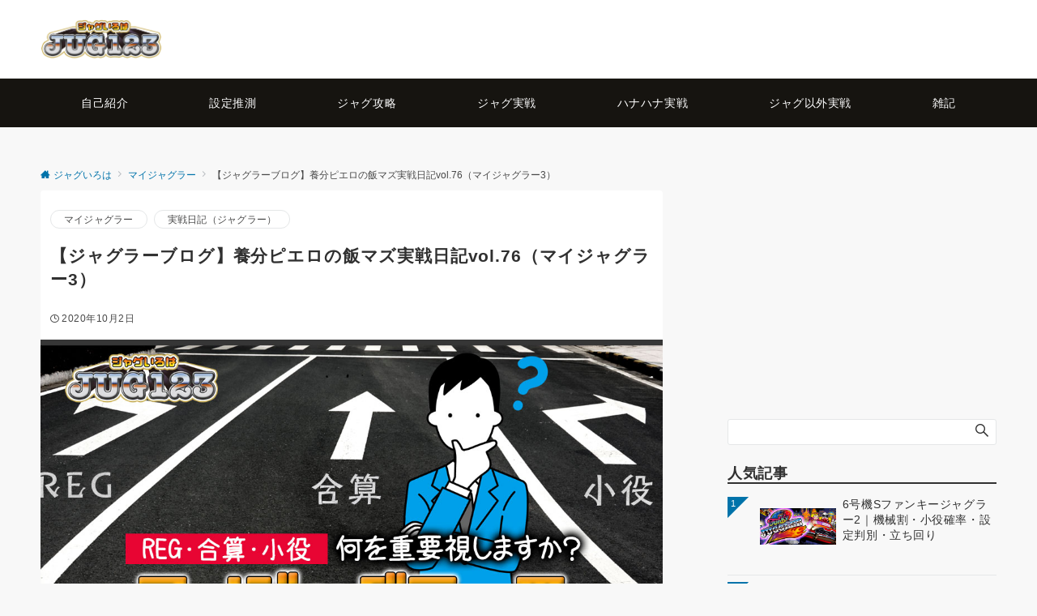

--- FILE ---
content_type: text/html; charset=UTF-8
request_url: https://jug123.com/blog76/
body_size: 33803
content:
<!DOCTYPE html>
<html lang="ja">
<head prefix="og: http://ogp.me/ns# fb: http://ogp.me/ns/fb# article: http://ogp.me/ns/article#">
<meta charset="UTF-8">
<meta name="viewport" content="width=device-width,initial-scale=1.0">
<meta name="description" content="マイジャグラー3実戦日記 体調を崩し発熱しました。コロナではありませんでした。よかったー！なジャグいろは管理人の養分ピエロです。 実戦日は9月25日 「5の日はジャグラーの日」と言っても狂ったような出玉感のあるホールは少ない中、いかに狙い台...">
<title>【ジャグラーブログ】養分ピエロの飯マズ実戦日記vol.76（マイジャグラー3）  |  ジャグいろは</title>
<meta name='robots' content='max-image-preview:large' />
	<style>img:is([sizes="auto" i], [sizes^="auto," i]) { contain-intrinsic-size: 3000px 1500px }</style>
	<link rel="alternate" type="application/rss+xml" title="ジャグいろは &raquo; フィード" href="https://jug123.com/feed/" />
<link rel="alternate" type="application/rss+xml" title="ジャグいろは &raquo; コメントフィード" href="https://jug123.com/comments/feed/" />
<!--OGP-->
<meta property="og:title" content="【ジャグラーブログ】養分ピエロの飯マズ実戦日記vol.76（マイジャグラー3） | ジャグいろは">
<meta property="og:type" content="article">
<meta property="og:url" content="https://jug123.com/blog76/">
<meta property="og:image" content="https://jug123.com/wp-content/uploads/2020/10/076.jpg">
<meta property="og:image:width" content="1118">
<meta property="og:image:height" content="538">
<meta property="og:image:alt" content="【ジャグラーブログ】養分ピエロの飯マズ実戦日記vol.76（マイジャグラー3） | ジャグいろは">
<meta property="og:description" content="マイジャグラー3実戦日記 体調を崩し発熱しました。コロナではありませんでした。よかったー！なジャグいろは管理人の養分ピエロです。 実戦日は9月25日 「5の日はジャグラーの日」と言っても狂ったような出玉感のあるホールは少ない中、いかに狙い台...">
<meta property="og:site_name" content="ジャグいろは">
<meta property="article:published_time" content="2020-10-02T06:23:21+09:00">
<meta property="article:modified_time" content="2023-05-14T17:50:36+09:00">
<meta property="og:locale" content="ja">
<!--/OGP-->
<!--Twitter Card-->
<meta name="twitter:card" content="summary">
<meta name="twitter:image" content="https://jug123.com/wp-content/uploads/2020/10/076.jpg">
<!--/Twitter Card-->
		<!-- This site uses the Google Analytics by ExactMetrics plugin v8.10.1 - Using Analytics tracking - https://www.exactmetrics.com/ -->
							<script src="//www.googletagmanager.com/gtag/js?id=G-RW3D32MH8G"  data-cfasync="false" data-wpfc-render="false" async></script>
			<script data-cfasync="false" data-wpfc-render="false">
				var em_version = '8.10.1';
				var em_track_user = true;
				var em_no_track_reason = '';
								var ExactMetricsDefaultLocations = {"page_location":"https:\/\/jug123.com\/blog76\/"};
								if ( typeof ExactMetricsPrivacyGuardFilter === 'function' ) {
					var ExactMetricsLocations = (typeof ExactMetricsExcludeQuery === 'object') ? ExactMetricsPrivacyGuardFilter( ExactMetricsExcludeQuery ) : ExactMetricsPrivacyGuardFilter( ExactMetricsDefaultLocations );
				} else {
					var ExactMetricsLocations = (typeof ExactMetricsExcludeQuery === 'object') ? ExactMetricsExcludeQuery : ExactMetricsDefaultLocations;
				}

								var disableStrs = [
										'ga-disable-G-RW3D32MH8G',
									];

				/* Function to detect opted out users */
				function __gtagTrackerIsOptedOut() {
					for (var index = 0; index < disableStrs.length; index++) {
						if (document.cookie.indexOf(disableStrs[index] + '=true') > -1) {
							return true;
						}
					}

					return false;
				}

				/* Disable tracking if the opt-out cookie exists. */
				if (__gtagTrackerIsOptedOut()) {
					for (var index = 0; index < disableStrs.length; index++) {
						window[disableStrs[index]] = true;
					}
				}

				/* Opt-out function */
				function __gtagTrackerOptout() {
					for (var index = 0; index < disableStrs.length; index++) {
						document.cookie = disableStrs[index] + '=true; expires=Thu, 31 Dec 2099 23:59:59 UTC; path=/';
						window[disableStrs[index]] = true;
					}
				}

				if ('undefined' === typeof gaOptout) {
					function gaOptout() {
						__gtagTrackerOptout();
					}
				}
								window.dataLayer = window.dataLayer || [];

				window.ExactMetricsDualTracker = {
					helpers: {},
					trackers: {},
				};
				if (em_track_user) {
					function __gtagDataLayer() {
						dataLayer.push(arguments);
					}

					function __gtagTracker(type, name, parameters) {
						if (!parameters) {
							parameters = {};
						}

						if (parameters.send_to) {
							__gtagDataLayer.apply(null, arguments);
							return;
						}

						if (type === 'event') {
														parameters.send_to = exactmetrics_frontend.v4_id;
							var hookName = name;
							if (typeof parameters['event_category'] !== 'undefined') {
								hookName = parameters['event_category'] + ':' + name;
							}

							if (typeof ExactMetricsDualTracker.trackers[hookName] !== 'undefined') {
								ExactMetricsDualTracker.trackers[hookName](parameters);
							} else {
								__gtagDataLayer('event', name, parameters);
							}
							
						} else {
							__gtagDataLayer.apply(null, arguments);
						}
					}

					__gtagTracker('js', new Date());
					__gtagTracker('set', {
						'developer_id.dNDMyYj': true,
											});
					if ( ExactMetricsLocations.page_location ) {
						__gtagTracker('set', ExactMetricsLocations);
					}
										__gtagTracker('config', 'G-RW3D32MH8G', {"forceSSL":"true","link_attribution":"true"} );
										window.gtag = __gtagTracker;										(function () {
						/* https://developers.google.com/analytics/devguides/collection/analyticsjs/ */
						/* ga and __gaTracker compatibility shim. */
						var noopfn = function () {
							return null;
						};
						var newtracker = function () {
							return new Tracker();
						};
						var Tracker = function () {
							return null;
						};
						var p = Tracker.prototype;
						p.get = noopfn;
						p.set = noopfn;
						p.send = function () {
							var args = Array.prototype.slice.call(arguments);
							args.unshift('send');
							__gaTracker.apply(null, args);
						};
						var __gaTracker = function () {
							var len = arguments.length;
							if (len === 0) {
								return;
							}
							var f = arguments[len - 1];
							if (typeof f !== 'object' || f === null || typeof f.hitCallback !== 'function') {
								if ('send' === arguments[0]) {
									var hitConverted, hitObject = false, action;
									if ('event' === arguments[1]) {
										if ('undefined' !== typeof arguments[3]) {
											hitObject = {
												'eventAction': arguments[3],
												'eventCategory': arguments[2],
												'eventLabel': arguments[4],
												'value': arguments[5] ? arguments[5] : 1,
											}
										}
									}
									if ('pageview' === arguments[1]) {
										if ('undefined' !== typeof arguments[2]) {
											hitObject = {
												'eventAction': 'page_view',
												'page_path': arguments[2],
											}
										}
									}
									if (typeof arguments[2] === 'object') {
										hitObject = arguments[2];
									}
									if (typeof arguments[5] === 'object') {
										Object.assign(hitObject, arguments[5]);
									}
									if ('undefined' !== typeof arguments[1].hitType) {
										hitObject = arguments[1];
										if ('pageview' === hitObject.hitType) {
											hitObject.eventAction = 'page_view';
										}
									}
									if (hitObject) {
										action = 'timing' === arguments[1].hitType ? 'timing_complete' : hitObject.eventAction;
										hitConverted = mapArgs(hitObject);
										__gtagTracker('event', action, hitConverted);
									}
								}
								return;
							}

							function mapArgs(args) {
								var arg, hit = {};
								var gaMap = {
									'eventCategory': 'event_category',
									'eventAction': 'event_action',
									'eventLabel': 'event_label',
									'eventValue': 'event_value',
									'nonInteraction': 'non_interaction',
									'timingCategory': 'event_category',
									'timingVar': 'name',
									'timingValue': 'value',
									'timingLabel': 'event_label',
									'page': 'page_path',
									'location': 'page_location',
									'title': 'page_title',
									'referrer' : 'page_referrer',
								};
								for (arg in args) {
																		if (!(!args.hasOwnProperty(arg) || !gaMap.hasOwnProperty(arg))) {
										hit[gaMap[arg]] = args[arg];
									} else {
										hit[arg] = args[arg];
									}
								}
								return hit;
							}

							try {
								f.hitCallback();
							} catch (ex) {
							}
						};
						__gaTracker.create = newtracker;
						__gaTracker.getByName = newtracker;
						__gaTracker.getAll = function () {
							return [];
						};
						__gaTracker.remove = noopfn;
						__gaTracker.loaded = true;
						window['__gaTracker'] = __gaTracker;
					})();
									} else {
										console.log("");
					(function () {
						function __gtagTracker() {
							return null;
						}

						window['__gtagTracker'] = __gtagTracker;
						window['gtag'] = __gtagTracker;
					})();
									}
			</script>
							<!-- / Google Analytics by ExactMetrics -->
		<link rel='stylesheet' id='wp-block-library-css' href='https://jug123.com/wp-includes/css/dist/block-library/style.min.css?ver=6.8.3' media='all' />
<style id='global-styles-inline-css'>
:root{--wp--preset--aspect-ratio--square: 1;--wp--preset--aspect-ratio--4-3: 4/3;--wp--preset--aspect-ratio--3-4: 3/4;--wp--preset--aspect-ratio--3-2: 3/2;--wp--preset--aspect-ratio--2-3: 2/3;--wp--preset--aspect-ratio--16-9: 16/9;--wp--preset--aspect-ratio--9-16: 9/16;--wp--preset--color--black: #000000;--wp--preset--color--cyan-bluish-gray: #abb8c3;--wp--preset--color--white: #ffffff;--wp--preset--color--pale-pink: #f78da7;--wp--preset--color--vivid-red: #cf2e2e;--wp--preset--color--luminous-vivid-orange: #ff6900;--wp--preset--color--luminous-vivid-amber: #fcb900;--wp--preset--color--light-green-cyan: #7bdcb5;--wp--preset--color--vivid-green-cyan: #00d084;--wp--preset--color--pale-cyan-blue: #8ed1fc;--wp--preset--color--vivid-cyan-blue: #0693e3;--wp--preset--color--vivid-purple: #9b51e0;--wp--preset--color--dark-01: #3f5973;--wp--preset--color--dark-02: #8ba0b6;--wp--preset--color--dark-03: #9b8d77;--wp--preset--color--light-01: #5f83a8;--wp--preset--color--light-02: #bfcbd7;--wp--preset--color--light-03: #bfb6a8;--wp--preset--color--info: #007bff;--wp--preset--color--success: #00c851;--wp--preset--color--warning: #dc3545;--wp--preset--color--yellow: #f0ad4e;--wp--preset--color--orange: #f2852f;--wp--preset--color--purple: #9b51e0;--wp--preset--color--light-blue: #8ed1fc;--wp--preset--color--light-green: #7bdcb5;--wp--preset--color--gray: #e5e7e8;--wp--preset--color--dark-gray: #b8bcc0;--wp--preset--color--light-black: #484848;--wp--preset--color--ep-black: #303030;--wp--preset--color--dark-white: #f8f8f8;--wp--preset--color--ep-white: #ffffff;--wp--preset--gradient--vivid-cyan-blue-to-vivid-purple: linear-gradient(135deg,rgba(6,147,227,1) 0%,rgb(155,81,224) 100%);--wp--preset--gradient--light-green-cyan-to-vivid-green-cyan: linear-gradient(135deg,rgb(122,220,180) 0%,rgb(0,208,130) 100%);--wp--preset--gradient--luminous-vivid-amber-to-luminous-vivid-orange: linear-gradient(135deg,rgba(252,185,0,1) 0%,rgba(255,105,0,1) 100%);--wp--preset--gradient--luminous-vivid-orange-to-vivid-red: linear-gradient(135deg,rgba(255,105,0,1) 0%,rgb(207,46,46) 100%);--wp--preset--gradient--very-light-gray-to-cyan-bluish-gray: linear-gradient(135deg,rgb(238,238,238) 0%,rgb(169,184,195) 100%);--wp--preset--gradient--cool-to-warm-spectrum: linear-gradient(135deg,rgb(74,234,220) 0%,rgb(151,120,209) 20%,rgb(207,42,186) 40%,rgb(238,44,130) 60%,rgb(251,105,98) 80%,rgb(254,248,76) 100%);--wp--preset--gradient--blush-light-purple: linear-gradient(135deg,rgb(255,206,236) 0%,rgb(152,150,240) 100%);--wp--preset--gradient--blush-bordeaux: linear-gradient(135deg,rgb(254,205,165) 0%,rgb(254,45,45) 50%,rgb(107,0,62) 100%);--wp--preset--gradient--luminous-dusk: linear-gradient(135deg,rgb(255,203,112) 0%,rgb(199,81,192) 50%,rgb(65,88,208) 100%);--wp--preset--gradient--pale-ocean: linear-gradient(135deg,rgb(255,245,203) 0%,rgb(182,227,212) 50%,rgb(51,167,181) 100%);--wp--preset--gradient--electric-grass: linear-gradient(135deg,rgb(202,248,128) 0%,rgb(113,206,126) 100%);--wp--preset--gradient--midnight: linear-gradient(135deg,rgb(2,3,129) 0%,rgb(40,116,252) 100%);--wp--preset--font-size--small: 13px;--wp--preset--font-size--medium: 20px;--wp--preset--font-size--large: 36px;--wp--preset--font-size--x-large: 42px;--wp--preset--font-size--ema-s-4: 0.66667rem;--wp--preset--font-size--ema-s-3: 0.72727rem;--wp--preset--font-size--ema-s-2: 0.8rem;--wp--preset--font-size--ema-s-1: 0.88889rem;--wp--preset--font-size--ema-m: 1rem;--wp--preset--font-size--ema-l-1: 1.14286rem;--wp--preset--font-size--ema-l-2: 1.33333rem;--wp--preset--font-size--ema-l-3: 1.6rem;--wp--preset--font-size--ema-l-4: 2rem;--wp--preset--font-size--ema-l-5: 2.666666667rem;--wp--preset--font-size--ema-l-6: 4rem;--wp--preset--spacing--20: 0.44rem;--wp--preset--spacing--30: 0.67rem;--wp--preset--spacing--40: 1rem;--wp--preset--spacing--50: 1.5rem;--wp--preset--spacing--60: 2.25rem;--wp--preset--spacing--70: 3.38rem;--wp--preset--spacing--80: 5.06rem;--wp--preset--shadow--natural: 6px 6px 9px rgba(0, 0, 0, 0.2);--wp--preset--shadow--deep: 12px 12px 50px rgba(0, 0, 0, 0.4);--wp--preset--shadow--sharp: 6px 6px 0px rgba(0, 0, 0, 0.2);--wp--preset--shadow--outlined: 6px 6px 0px -3px rgba(255, 255, 255, 1), 6px 6px rgba(0, 0, 0, 1);--wp--preset--shadow--crisp: 6px 6px 0px rgba(0, 0, 0, 1);--wp--preset--shadow--custom: 0 1px 3px 1px rgb(0 0  0 / 0.08);}:root { --wp--style--global--content-size: 768px;--wp--style--global--wide-size: calc(768px + 48px); }:where(body) { margin: 0; }.wp-site-blocks > .alignleft { float: left; margin-right: 2em; }.wp-site-blocks > .alignright { float: right; margin-left: 2em; }.wp-site-blocks > .aligncenter { justify-content: center; margin-left: auto; margin-right: auto; }:where(.wp-site-blocks) > * { margin-block-start: 32px; margin-block-end: 0; }:where(.wp-site-blocks) > :first-child { margin-block-start: 0; }:where(.wp-site-blocks) > :last-child { margin-block-end: 0; }:root { --wp--style--block-gap: 32px; }:root :where(.is-layout-flow) > :first-child{margin-block-start: 0;}:root :where(.is-layout-flow) > :last-child{margin-block-end: 0;}:root :where(.is-layout-flow) > *{margin-block-start: 32px;margin-block-end: 0;}:root :where(.is-layout-constrained) > :first-child{margin-block-start: 0;}:root :where(.is-layout-constrained) > :last-child{margin-block-end: 0;}:root :where(.is-layout-constrained) > *{margin-block-start: 32px;margin-block-end: 0;}:root :where(.is-layout-flex){gap: 32px;}:root :where(.is-layout-grid){gap: 32px;}.is-layout-flow > .alignleft{float: left;margin-inline-start: 0;margin-inline-end: 2em;}.is-layout-flow > .alignright{float: right;margin-inline-start: 2em;margin-inline-end: 0;}.is-layout-flow > .aligncenter{margin-left: auto !important;margin-right: auto !important;}.is-layout-constrained > .alignleft{float: left;margin-inline-start: 0;margin-inline-end: 2em;}.is-layout-constrained > .alignright{float: right;margin-inline-start: 2em;margin-inline-end: 0;}.is-layout-constrained > .aligncenter{margin-left: auto !important;margin-right: auto !important;}.is-layout-constrained > :where(:not(.alignleft):not(.alignright):not(.alignfull)){max-width: var(--wp--style--global--content-size);margin-left: auto !important;margin-right: auto !important;}.is-layout-constrained > .alignwide{max-width: var(--wp--style--global--wide-size);}body .is-layout-flex{display: flex;}.is-layout-flex{flex-wrap: wrap;align-items: center;}.is-layout-flex > :is(*, div){margin: 0;}body .is-layout-grid{display: grid;}.is-layout-grid > :is(*, div){margin: 0;}body{padding-top: 0px;padding-right: 0px;padding-bottom: 0px;padding-left: 0px;}a:where(:not(.wp-element-button)){text-decoration: underline;}:root :where(.wp-element-button, .wp-block-button__link){background-color: #32373c;border-width: 0;color: #fff;font-family: inherit;font-size: inherit;line-height: inherit;padding: calc(0.667em + 2px) calc(1.333em + 2px);text-decoration: none;}.has-black-color{color: var(--wp--preset--color--black) !important;}.has-cyan-bluish-gray-color{color: var(--wp--preset--color--cyan-bluish-gray) !important;}.has-white-color{color: var(--wp--preset--color--white) !important;}.has-pale-pink-color{color: var(--wp--preset--color--pale-pink) !important;}.has-vivid-red-color{color: var(--wp--preset--color--vivid-red) !important;}.has-luminous-vivid-orange-color{color: var(--wp--preset--color--luminous-vivid-orange) !important;}.has-luminous-vivid-amber-color{color: var(--wp--preset--color--luminous-vivid-amber) !important;}.has-light-green-cyan-color{color: var(--wp--preset--color--light-green-cyan) !important;}.has-vivid-green-cyan-color{color: var(--wp--preset--color--vivid-green-cyan) !important;}.has-pale-cyan-blue-color{color: var(--wp--preset--color--pale-cyan-blue) !important;}.has-vivid-cyan-blue-color{color: var(--wp--preset--color--vivid-cyan-blue) !important;}.has-vivid-purple-color{color: var(--wp--preset--color--vivid-purple) !important;}.has-dark-01-color{color: var(--wp--preset--color--dark-01) !important;}.has-dark-02-color{color: var(--wp--preset--color--dark-02) !important;}.has-dark-03-color{color: var(--wp--preset--color--dark-03) !important;}.has-light-01-color{color: var(--wp--preset--color--light-01) !important;}.has-light-02-color{color: var(--wp--preset--color--light-02) !important;}.has-light-03-color{color: var(--wp--preset--color--light-03) !important;}.has-info-color{color: var(--wp--preset--color--info) !important;}.has-success-color{color: var(--wp--preset--color--success) !important;}.has-warning-color{color: var(--wp--preset--color--warning) !important;}.has-yellow-color{color: var(--wp--preset--color--yellow) !important;}.has-orange-color{color: var(--wp--preset--color--orange) !important;}.has-purple-color{color: var(--wp--preset--color--purple) !important;}.has-light-blue-color{color: var(--wp--preset--color--light-blue) !important;}.has-light-green-color{color: var(--wp--preset--color--light-green) !important;}.has-gray-color{color: var(--wp--preset--color--gray) !important;}.has-dark-gray-color{color: var(--wp--preset--color--dark-gray) !important;}.has-light-black-color{color: var(--wp--preset--color--light-black) !important;}.has-ep-black-color{color: var(--wp--preset--color--ep-black) !important;}.has-dark-white-color{color: var(--wp--preset--color--dark-white) !important;}.has-ep-white-color{color: var(--wp--preset--color--ep-white) !important;}.has-black-background-color{background-color: var(--wp--preset--color--black) !important;}.has-cyan-bluish-gray-background-color{background-color: var(--wp--preset--color--cyan-bluish-gray) !important;}.has-white-background-color{background-color: var(--wp--preset--color--white) !important;}.has-pale-pink-background-color{background-color: var(--wp--preset--color--pale-pink) !important;}.has-vivid-red-background-color{background-color: var(--wp--preset--color--vivid-red) !important;}.has-luminous-vivid-orange-background-color{background-color: var(--wp--preset--color--luminous-vivid-orange) !important;}.has-luminous-vivid-amber-background-color{background-color: var(--wp--preset--color--luminous-vivid-amber) !important;}.has-light-green-cyan-background-color{background-color: var(--wp--preset--color--light-green-cyan) !important;}.has-vivid-green-cyan-background-color{background-color: var(--wp--preset--color--vivid-green-cyan) !important;}.has-pale-cyan-blue-background-color{background-color: var(--wp--preset--color--pale-cyan-blue) !important;}.has-vivid-cyan-blue-background-color{background-color: var(--wp--preset--color--vivid-cyan-blue) !important;}.has-vivid-purple-background-color{background-color: var(--wp--preset--color--vivid-purple) !important;}.has-dark-01-background-color{background-color: var(--wp--preset--color--dark-01) !important;}.has-dark-02-background-color{background-color: var(--wp--preset--color--dark-02) !important;}.has-dark-03-background-color{background-color: var(--wp--preset--color--dark-03) !important;}.has-light-01-background-color{background-color: var(--wp--preset--color--light-01) !important;}.has-light-02-background-color{background-color: var(--wp--preset--color--light-02) !important;}.has-light-03-background-color{background-color: var(--wp--preset--color--light-03) !important;}.has-info-background-color{background-color: var(--wp--preset--color--info) !important;}.has-success-background-color{background-color: var(--wp--preset--color--success) !important;}.has-warning-background-color{background-color: var(--wp--preset--color--warning) !important;}.has-yellow-background-color{background-color: var(--wp--preset--color--yellow) !important;}.has-orange-background-color{background-color: var(--wp--preset--color--orange) !important;}.has-purple-background-color{background-color: var(--wp--preset--color--purple) !important;}.has-light-blue-background-color{background-color: var(--wp--preset--color--light-blue) !important;}.has-light-green-background-color{background-color: var(--wp--preset--color--light-green) !important;}.has-gray-background-color{background-color: var(--wp--preset--color--gray) !important;}.has-dark-gray-background-color{background-color: var(--wp--preset--color--dark-gray) !important;}.has-light-black-background-color{background-color: var(--wp--preset--color--light-black) !important;}.has-ep-black-background-color{background-color: var(--wp--preset--color--ep-black) !important;}.has-dark-white-background-color{background-color: var(--wp--preset--color--dark-white) !important;}.has-ep-white-background-color{background-color: var(--wp--preset--color--ep-white) !important;}.has-black-border-color{border-color: var(--wp--preset--color--black) !important;}.has-cyan-bluish-gray-border-color{border-color: var(--wp--preset--color--cyan-bluish-gray) !important;}.has-white-border-color{border-color: var(--wp--preset--color--white) !important;}.has-pale-pink-border-color{border-color: var(--wp--preset--color--pale-pink) !important;}.has-vivid-red-border-color{border-color: var(--wp--preset--color--vivid-red) !important;}.has-luminous-vivid-orange-border-color{border-color: var(--wp--preset--color--luminous-vivid-orange) !important;}.has-luminous-vivid-amber-border-color{border-color: var(--wp--preset--color--luminous-vivid-amber) !important;}.has-light-green-cyan-border-color{border-color: var(--wp--preset--color--light-green-cyan) !important;}.has-vivid-green-cyan-border-color{border-color: var(--wp--preset--color--vivid-green-cyan) !important;}.has-pale-cyan-blue-border-color{border-color: var(--wp--preset--color--pale-cyan-blue) !important;}.has-vivid-cyan-blue-border-color{border-color: var(--wp--preset--color--vivid-cyan-blue) !important;}.has-vivid-purple-border-color{border-color: var(--wp--preset--color--vivid-purple) !important;}.has-dark-01-border-color{border-color: var(--wp--preset--color--dark-01) !important;}.has-dark-02-border-color{border-color: var(--wp--preset--color--dark-02) !important;}.has-dark-03-border-color{border-color: var(--wp--preset--color--dark-03) !important;}.has-light-01-border-color{border-color: var(--wp--preset--color--light-01) !important;}.has-light-02-border-color{border-color: var(--wp--preset--color--light-02) !important;}.has-light-03-border-color{border-color: var(--wp--preset--color--light-03) !important;}.has-info-border-color{border-color: var(--wp--preset--color--info) !important;}.has-success-border-color{border-color: var(--wp--preset--color--success) !important;}.has-warning-border-color{border-color: var(--wp--preset--color--warning) !important;}.has-yellow-border-color{border-color: var(--wp--preset--color--yellow) !important;}.has-orange-border-color{border-color: var(--wp--preset--color--orange) !important;}.has-purple-border-color{border-color: var(--wp--preset--color--purple) !important;}.has-light-blue-border-color{border-color: var(--wp--preset--color--light-blue) !important;}.has-light-green-border-color{border-color: var(--wp--preset--color--light-green) !important;}.has-gray-border-color{border-color: var(--wp--preset--color--gray) !important;}.has-dark-gray-border-color{border-color: var(--wp--preset--color--dark-gray) !important;}.has-light-black-border-color{border-color: var(--wp--preset--color--light-black) !important;}.has-ep-black-border-color{border-color: var(--wp--preset--color--ep-black) !important;}.has-dark-white-border-color{border-color: var(--wp--preset--color--dark-white) !important;}.has-ep-white-border-color{border-color: var(--wp--preset--color--ep-white) !important;}.has-vivid-cyan-blue-to-vivid-purple-gradient-background{background: var(--wp--preset--gradient--vivid-cyan-blue-to-vivid-purple) !important;}.has-light-green-cyan-to-vivid-green-cyan-gradient-background{background: var(--wp--preset--gradient--light-green-cyan-to-vivid-green-cyan) !important;}.has-luminous-vivid-amber-to-luminous-vivid-orange-gradient-background{background: var(--wp--preset--gradient--luminous-vivid-amber-to-luminous-vivid-orange) !important;}.has-luminous-vivid-orange-to-vivid-red-gradient-background{background: var(--wp--preset--gradient--luminous-vivid-orange-to-vivid-red) !important;}.has-very-light-gray-to-cyan-bluish-gray-gradient-background{background: var(--wp--preset--gradient--very-light-gray-to-cyan-bluish-gray) !important;}.has-cool-to-warm-spectrum-gradient-background{background: var(--wp--preset--gradient--cool-to-warm-spectrum) !important;}.has-blush-light-purple-gradient-background{background: var(--wp--preset--gradient--blush-light-purple) !important;}.has-blush-bordeaux-gradient-background{background: var(--wp--preset--gradient--blush-bordeaux) !important;}.has-luminous-dusk-gradient-background{background: var(--wp--preset--gradient--luminous-dusk) !important;}.has-pale-ocean-gradient-background{background: var(--wp--preset--gradient--pale-ocean) !important;}.has-electric-grass-gradient-background{background: var(--wp--preset--gradient--electric-grass) !important;}.has-midnight-gradient-background{background: var(--wp--preset--gradient--midnight) !important;}.has-small-font-size{font-size: var(--wp--preset--font-size--small) !important;}.has-medium-font-size{font-size: var(--wp--preset--font-size--medium) !important;}.has-large-font-size{font-size: var(--wp--preset--font-size--large) !important;}.has-x-large-font-size{font-size: var(--wp--preset--font-size--x-large) !important;}.has-ema-s-4-font-size{font-size: var(--wp--preset--font-size--ema-s-4) !important;}.has-ema-s-3-font-size{font-size: var(--wp--preset--font-size--ema-s-3) !important;}.has-ema-s-2-font-size{font-size: var(--wp--preset--font-size--ema-s-2) !important;}.has-ema-s-1-font-size{font-size: var(--wp--preset--font-size--ema-s-1) !important;}.has-ema-m-font-size{font-size: var(--wp--preset--font-size--ema-m) !important;}.has-ema-l-1-font-size{font-size: var(--wp--preset--font-size--ema-l-1) !important;}.has-ema-l-2-font-size{font-size: var(--wp--preset--font-size--ema-l-2) !important;}.has-ema-l-3-font-size{font-size: var(--wp--preset--font-size--ema-l-3) !important;}.has-ema-l-4-font-size{font-size: var(--wp--preset--font-size--ema-l-4) !important;}.has-ema-l-5-font-size{font-size: var(--wp--preset--font-size--ema-l-5) !important;}.has-ema-l-6-font-size{font-size: var(--wp--preset--font-size--ema-l-6) !important;}
:root :where(.wp-block-pullquote){font-size: 1.5em;line-height: 1.6;}
:root :where(.wp-block-list){line-height: 1.8;}
</style>
<link rel='stylesheet' id='flexible-faq-css' href='https://jug123.com/wp-content/plugins/flexible-faq/css/flexible-faq.css?ver=0.1' media='all' />
<link rel='stylesheet' id='wp-polls-css' href='https://jug123.com/wp-content/plugins/wp-polls/polls-css.css?ver=2.77.3' media='all' />
<style id='wp-polls-inline-css'>
.wp-polls .pollbar {
	margin: 1px;
	font-size: 8px;
	line-height: 10px;
	height: 10px;
	background-image: url('https://jug123.com/wp-content/plugins/wp-polls/images/default_gradient/pollbg.gif');
	border: 1px solid #cccccc;
}

</style>
<link rel='stylesheet' id='emanon-style-css' href='https://jug123.com/wp-content/themes/emanon-pro/style.css?ver=3.6.5' media='all' />
<script src="https://jug123.com/wp-content/plugins/google-analytics-dashboard-for-wp/assets/js/frontend-gtag.min.js?ver=8.10.1" id="exactmetrics-frontend-script-js" async data-wp-strategy="async"></script>
<script data-cfasync="false" data-wpfc-render="false" id='exactmetrics-frontend-script-js-extra'>var exactmetrics_frontend = {"js_events_tracking":"true","download_extensions":"doc,pdf,ppt,zip,xls,docx,pptx,xlsx","inbound_paths":"[{\"path\":\"\\\/go\\\/\",\"label\":\"affiliate\"},{\"path\":\"\\\/recommend\\\/\",\"label\":\"affiliate\"}]","home_url":"https:\/\/jug123.com","hash_tracking":"false","v4_id":"G-RW3D32MH8G"};</script>
<script src="https://jug123.com/wp-includes/js/jquery/jquery.min.js?ver=3.7.1" id="jquery-js"></script>
<link rel="https://api.w.org/" href="https://jug123.com/wp-json/" /><link rel="alternate" title="JSON" type="application/json" href="https://jug123.com/wp-json/wp/v2/posts/6271" /><link rel="EditURI" type="application/rsd+xml" title="RSD" href="https://jug123.com/xmlrpc.php?rsd" />
<link rel="canonical" href="https://jug123.com/blog76/" />
<link rel='shortlink' href='https://jug123.com/?p=6271' />
<link rel="alternate" title="oEmbed (JSON)" type="application/json+oembed" href="https://jug123.com/wp-json/oembed/1.0/embed?url=https%3A%2F%2Fjug123.com%2Fblog76%2F" />
<link rel="alternate" title="oEmbed (XML)" type="text/xml+oembed" href="https://jug123.com/wp-json/oembed/1.0/embed?url=https%3A%2F%2Fjug123.com%2Fblog76%2F&#038;format=xml" />
<style id="emanon-pro-style-inline-css">:root {--ema-body-font-family:-apple-system, BlinkMacSystemFont, "Helvetica Neue", "Segoe UI", "Hiragino Kaku Gothic ProN", "Hiragino Sans", Arial, Meiryo, sans-serif;}:root {--ema-font-size-base:1rem;--ema-font-size-l6:calc(1rem * 8 / 2);--ema-font-size-l5:calc(1rem * 8 / 3);--ema-font-size-l4:calc(1rem * 8 / 4);--ema-font-size-l3:calc(1rem * 8 / 5);--ema-font-size-l2:calc(1rem * 8 / 6);--ema-font-size-l1:calc(1rem * 8 / 7);--ema-font-size-m:calc(1rem * 8 / 8);--ema-font-size-s1:calc(1rem * 8 / 9);--ema-font-size-s2:calc(1rem * 8 / 10);--ema-font-size-s3:calc(1rem * 8 / 11);--ema-font-size-s4:calc(1rem * 8 / 12);}:root {--ema-one-col-content-width-front-page:1180px;--ema-one-col-content-width-post:1180px;--ema-one-col-content-width-page:1180px;--ema-one-col-content-width-blog-page:1180px;--ema-one-col-content-width-archive:1180px;--ema-one-col-content-width-search:1180px;--ema-one-col-content-width-not-found:1180px;--ema-sidebar-width:332px;}:root {--ema-main-color:#161410;--ema-text_color:#303030;--ema-sub-color:#cccccc;--ema-link-color:#0073aa;--ema-link-hover:#b5b5b5;}:root {--ema-btn-corner:4px;--ema-btn-background-color:#dd9933;--ema-btn-text-color:#ffffff;}:root {--ema-header-area-height:96px;--ema-header-area-height-sp:60px;--ema-tagline-font-size:12px;--ema-sitename-font-size-pc:40px;--ema-sitename-font-size-sp:40px;--ema-logo-height-pc:50px;--ema-logo-height-sp:50px;}:root {--ema-tagline-background-color:#f8f8f8;--ema-tagline-text-color:#303030;--ema-header-background-color:#ffffff;--ema-site-title-color:#303030;--ema-header-border-bottom-color:#e6e6e6;}:root {--ema-header-menu-color:#ffffff;--ema-header-menu-overlay-color:#ffffff;--ema-header-menu-hover:#b5b5b5;--ema-header-menu-current:#b5b5b5;--ema-header-menu-background-color:#161410;--ema-header-menu-separate:#b5b5b5;--ema-header-menu-bottom-color:#e6e6e6;--ema-header-sub-menu-background-color:#161410;--ema-header-sub-menu-color:#ffffff;--ema-mega-menu-hierarchical-title-color:#ffffff;--ema-mega-menu-hierarchical-sub-title-color:#ffffff;}:root {--ema-mb-menu-scroll-background-color:#161410;--ema-mb-menu-scroll-item-color:#ffffff;--ema-mb-menu-scroll-arrow-icon-color:#ffffff;}:root {--ema-tracking-red:255;--ema-tracking-green:255;--ema-tracking-blue:255;--ema-tracking-opacity:1;--ema-tracking-header-site-name-font-size:24px;--ema-tracking-header-site-logo-height:40px;--ema-tracking-menu-color:#303030;--ema-tracking-menu-hover:#b5b5b5;--ema-tracking-menu-current:#b5b5b5;--ema-tracking-menu-bottom-color:#e6e6e6;--ema-tracking-sub-menu-background-color:#161410;--ema-tracking-sub-menu-color:#ffffff;}:root {--ema-hamburger-menu-background-color:#e6e6e6;--ema-hamburger-menu-text-color:#303030;--ema-hamburger-menu-color:#9b8d77;}:root {--ema-header-cta-tel-font-size:24px;--ema-header-cta-tel-icon:#b5b5b5;--ema-header-cta-btn-icon:#b5b5b5;--ema-header-cta-tel:#303030;--ema-header-cta-text:#303030;--ema-header-cta-btn-bg:#37db9b;--ema-header-cta-btn-text:#ffffff;--ema-header-cta-btn-bg-hover:#37db9b;--ema-header-cta-btn-text-hover:#ffffff;}:root {--ema-header-info-text-color:#ffffff;--ema-header-info-background-color:#271190;--ema-header-info-text-hover-color:#ffffff;--ema-header-info-background-hover-color:#bcc3ca;}:root {--ema-article-body-background-color:#ffffff;--ema-cat-title-counter-background-color:#161410;--ema-cat-title-counter-color:#ffffff}:root {--ema-footer-top-background-color:#1e73be;--ema-footer-sns-follow-color:#b5b5b5;--ema-footer-background-color:#232323;--ema-footer-text-color:#b5b5b5;--ema-footer-link-hover:#ffffff;}:root {--ema-footer-fixed-menu-background-color:#ffffff;--ema-footer-fixed-menu-text-color:#303030;--ema-footer-fixed-menu-background-opacity:0.9;}:root {--ema-article-profile-text-color:#333333;--ema-article-profile-background-color:#ffffff;}:root {--ema-sidebar-background-color:#ffffff;--ema-sidebar-heading-text-color:#303030;--ema-sidebar-heading-background-color:#161410;--ema-sidebar-text-color:#303030;}:root {--ema-tab-btn-background-color:#9b8d77;--ema-tab-btn-text-color:#ffffff;--ema-tab-background-color:#f1f1f1;--ema-tab-active-color:#e2e5e8;--ema-tab-text-color:#303030;}:root {--ema-sns-follow-title-color:#313131;--ema-sns-follow-border-color:#ffffff;--ema-sns-follow-background-color:#ffffff;--ema-sns-follow-background-color-opacity:0.35;}:root {--ema-border-radius-0:0;--ema-border-radius-3:3px;--ema-border-radius-4:4px;--ema-border-radius-8:8px;--ema-border-radius-10:10px;--ema-border-radius-20:20px;--ema-border-radius-25:25px;}:root {--ema-ad-label-icon-color:#303030;--ema-ad-label-text-color:#303030;--ema-ad-label-background-color:#ffffff;--ema-ad-label-border-color:#e5e7e8;}html, body, h1, h2, h3, h4, ul, ol, dl, li, dt, dd, p, div, span, img, a, table, tr, th, td {margin:0;padding:0;font-size:100%;vertical-align:baseline;box-sizing:border-box;}html {font-size:var(--ema-font-size-base);overflow-y:scroll;}article,aside,details,figcaption,figure,footer,header,hgroup,menu,nav,section {display:block;}ol,ul {list-style:none;}blockquote, q {quotes:none;}blockquote::before, blockquote::after,q::before, q::after {content:"";content:none;}a {margin:0;padding:0;font-size:100%;vertical-align:baseline;background:transparent;}address, cite {font-style:italic;}em {font-weight:bold;}code, kbd, var, pre {font-family:monospace, serif;}kbd {padding:2px 8px;background-color:#303030;border-radius:var(--ema-border-radius-4);box-shadow:inset 0 -1px 0 rgb(0 0 0 / .25);color:#ffffff;}pre {white-space:pre-wrap;line-height:1.8;font-size:var( --ema-font-size-s1 );}sub, sup {position:relative;font-size:75%;line-height:0;vertical-align:baseline;}sup {top:-0.5em;}sub {bottom:-0.25em;}del {text-decoration:line-through;}abbr[title], dfn[title] {border-bottom:dotted 1px;cursor:help;}table {border-collapse:collapse;border-spacing:0;width:100%;}hr {height:1px;margin:0;padding:0;border:0;background-color:#e5e7e8;}embed, iframe, img, object {max-width:100%;}.wp-embedded-content {width:100%;}img {height:auto;max-width:100%;vertical-align:middle;}summary {position:relative;cursor:pointer;transition:all 0.2s ease 0s;}*, *::after,*::before {-webkit-box-sizing:border-box;box-sizing:border-box;}:root :where(a:where(:not(.wp-element-button))) {text-decoration:none;}@font-face {font-family:"icomoon";src:url("https://jug123.com/wp-content/themes/emanon-pro/assets/fonts/icomoon/fonts/icomoon.eot?e0k63q");src:url("https://jug123.com/wp-content/themes/emanon-pro/assets/fonts/icomoon/fonts/icomoon.eot?e0k63q#iefix") format("embedded-opentype"),url("https://jug123.com/wp-content/themes/emanon-pro/assets/fonts/icomoon/fonts/icomoon.ttf?e0k63q") format("truetype"),url("https://jug123.com/wp-content/themes/emanon-pro/assets/fonts/icomoon/fonts/icomoon.woff?e0k63q") format("woff"),url("https://jug123.com/wp-content/themes/emanon-pro/assets/fonts/icomoon/fonts/icomoon.svg?e0k63q#icomoon") format("svg");font-weight:normal;font-style:normal;font-display:block;}@font-face {font-family:"FontAwesome";src:url("https://jug123.com/wp-content/themes/emanon-pro/assets/fonts/fontawesome/fontawesome-webfont.eot?v=4.7.0");src:url("https://jug123.com/wp-content/themes/emanon-pro/assets/fonts/fontawesome/fontawesome-webfont.eot?#iefix&v=4.7.0") format("embedded-opentype"),url("https://jug123.com/wp-content/themes/emanon-pro/assets/fonts/fontawesome/fontawesome-webfont.woff2?v=4.7.0") format("woff2"),url("https://jug123.com/wp-content/themes/emanon-pro/assets/fonts/fontawesome/fontawesome-webfont.woff?v=4.7.0") format("woff"),url("https://jug123.com/wp-content/themes/emanon-pro/assets/fonts/fontawesome/fontawesome-webfont.ttf?v=4.7.0") format("truetype"),url("https://jug123.com/wp-content/themes/emanon-pro/assets/fonts/fontawesome/fontawesome-webfont.svg?v=4.7.0#fontawesomeregular") format("svg");font-weight:normal;font-style:normal;font-display:swap;}.l-container {position:relative;display:flex;flex-direction:column;min-height:100vh;}.l-contents {margin-top:16px;margin-bottom:40px;flex:1 0 auto;}.home .l-contents {margin-top:48px;margin-bottom:48px;}.home .l-contents.is-margin-top-none,.l-contents.is-margin-top-none {margin-top:0;}.home .l-contents.is-margin-bottom-none,.l-contents.is-margin-bottom-none {margin-bottom:0;}@media screen and ( min-width:600px ) {.l-contents {margin-top:40px;margin-bottom:64px;}.home .l-contents {margin-top:64px;margin-bottom:64px;}}.l-content,.l-content__sm,.l-content__fluid {position:relative;margin:auto;width:calc(100% - 32px);}@media screen and ( max-width:599px ) {.l-content.is-sp-fluid{width:100%;}}@media screen and ( min-width:768px ) {.l-content,.l-content__sm {width:calc(768px - 32px);}}@media screen and (min-width:960px) {.l-content {width:calc(960px - 32px);}}@media screen and ( min-width:1200px ) {.l-content {width:calc(1212px - 32px);}}.l-content__main {width:100%;}@media screen and (min-width:1200px) {.is-no_sidebar .l-content__main {margin-left:auto;margin-right:auto;}.home .is-no_sidebar .l-content__main,.home.page .is-no_sidebar .l-content__main {width:var(--ema-one-col-content-width-front-page);}.blog .is-no_sidebar .l-content__main {width:var(--ema-one-col-content-width-blog-page);}.page .is-no_sidebar .l-content__main {width:var(--ema-one-col-content-width-page);}.single .is-no_sidebar .l-content__main {width:var(--ema-one-col-content-width-post);}.archive .is-no_sidebar .l-content__main {width:var(--ema-one-col-content-width-archive);}.search .is-no_sidebar .l-content__main {width:var(--ema-one-col-content-width-search);}.error404 .is-no_sidebar .l-content__main {width:var(--ema-one-col-content-width-not-found);}}.u-row.is-no_sidebar,.u-row.is-right_sidebar,.u-row.is-left_sidebar {flex-direction:column;}@media screen and (min-width:960px) {.u-row.is-right_sidebar {flex-direction:row;}.u-row.is-left_sidebar {flex-direction:row-reverse;}.u-row.is-right_sidebar .l-content__main,.u-row.is-left_sidebar .l-content__main {width:calc( 100% - var(--ema-sidebar-width) );}.u-row.is-right_sidebar .l-content__main {margin-right:32px;}.u-row.is-left_sidebar .l-content__main {margin-left:32px;}.sidebar {min-width:var(--ema-sidebar-width);max-width:var(--ema-sidebar-width);}}@media screen and (min-width:1200px) {.u-row.is-right_sidebar .l-content__main {margin-right:80px;}.u-row.is-left_sidebar .l-content__main {margin-left:80px;}}.wrapper-column {width:100%;}.wrapper-column.has-sp-column {width:calc(100% + 12px);}[class^="column-"],[class*="column-"]{width:100%;}[class^="column-sp-"],[class*="column-sp-"] {margin-right:12px;}.column-sp-1 {width:calc(8.333% - 12px);}.column-sp-2 {width:calc(16.667% - 12px);}.column-sp-3 {width:calc(25% - 12px);}.column-sp-4 {width:calc(33.333% - 12px);}.column-sp-5 {width:calc(41.667% - 12px);}.column-sp-6 {width:calc(50% - 12px);}.column-sp-7 {width:calc(58.333% - 12px);}.column-sp-8 {width:calc(66.667% - 12px);}.column-sp-9 {width:calc(75% - 12px);}.column-sp-10 {width:calc(83.333% - 12px);}.column-sp-11 {width:calc(91.667% - 12px);}.column-sp-12 {width:calc(100% - 12px)}@media screen and (min-width:600px) {.wrapper-column,.wrapper-column.has-sp-column {width:calc(100% + 24px);}.column-none {width:auto;}.column-1 {margin-right:24px;width:calc(8.333% - 24px);}.column-2 {margin-right:24px;width:calc(16.667% - 24px);}.column-3 {margin-right:24px;width:calc(25% - 24px);}.column-4 {margin-right:24px;width:calc(33.333% - 24px);}.column-5 {margin-right:24px;width:calc(41.667% - 24px);}.column-6 {margin-right:24px;width:calc(50% - 24px);}.column-7 {margin-right:24px;width:calc(58.333% - 24px);}.column-8 {margin-right:24px;width:calc(66.667% - 24px);}.column-9 {margin-right:24px;width:calc(75% - 24px);}.column-10 {margin-right:24px;width:calc(83.333% - 24px);}.column-11 {margin-right:24px;width:calc(91.667% - 24px);}.column-12 {margin-right:24px;width:calc(100% - 24px)}}.u-row {display:flex;}.u-row-wrap {flex-wrap:wrap;}.u-row-nowrap {flex-wrap:nowrap;}.u-row-item-top {align-items:flex-start;}.u-row-item-center {align-items:center;}.u-row-item-bottom {align-items:flex-end;}.u-row-cont-around {justify-content:space-around;}.u-row-cont-between {justify-content:space-between;}.u-row-cont-start {justify-content:flex-start;}.u-row-cont-center {justify-content:center;}.u-row-cont-end {justify-content:flex-end;}.u-row-dir {flex-direction:row;}.u-row-dir-reverse {flex-direction:row-reverse;}.u-row-dir-column {flex-direction:column;}.u-row-flex-grow-1 {flex-grow:1;}.u-row-flex-grow-2 {flex-grow:2;}.u-row-flex-grow-3 {flex-grow:3;}.u-text-align-left {text-align:left;}.u-text-align-right {text-align:right;}.u-text-align-center {text-align:center;}.u-text-align-center-margin {margin-top:40px;text-align:center;}.u-narrow-width__center {margin-right:auto;margin-left:auto;max-width:100%;text-align:center;}@media screen and (min-width:600px) {.u-narrow-width__center,.u-narrow-width__left {max-width:620px;}}@media screen and (max-width:599px) {.u-alignwide-sp {position:relative;max-width:100vw;margin-left:-12px;margin-right:-12px;}.u-alignfull-sp {position:relative;left:calc(50% - 50vw);width:100vw;max-width:100vw;}}.u-overflow-x {overflow-x:hidden;}.u-overflow-y {overflow-y:hidden;}.u-background-cover::after {content:"";position:absolute;top:0;left:0;right:0;bottom:0;background-color:rgb(10 10 10 / .16);}.u-background-overlay {position:absolute;top:0;right:0;bottom:0;left:0;background-color:rgb(10 10 10 / .16);z-index:998;}.u-border-solid {border:solid 1px #e5e7e8;}.u-border-bottom-solid {border-bottom:solid 1px #e5e7e8;}.u-border-bottom-solid__none-color {border-bottom:solid 1px;}.u-border-none {border:none;}.u-img-overlay img {filter:brightness(80%);transition:all 0.1s ease;}.u-img-overlay:hover img {filter:brightness(60%);}.u-img-scale {position:relative;overflow:hidden;}.u-img-scale img {display:inline-block;transform:scale(1);transition:all 0.3s ease;vertical-align:bottom;}.u-img-scale:hover img {transform:scale(1.1);}.u-img-effect-border {position:relative;}.u-img-effect-border::before,.u-img-effect-border::after {content:"";position:absolute;top:8px;right:8px;bottom:8px;left:8px;opacity:0;transition:opacity 0.3s, transform 0.3s;z-index:1;}.u-img-effect-border::before {position:absolute;border-top:1px solid #ffffff;border-bottom:1px solid #ffffff;transform:scale(0,1);}.u-img-effect-border::after {position:absolute;border-right:1px solid #ffffff;border-left:1px solid #ffffff;transform:scale(1,0);}.u-img-effect-border:hover:before,.u-img-effect-border:hover::after {transform:scale(1);opacity:1;}.u-opacity-link {opacity:0.8;}.u-opacity-hover:hover {opacity:0.8;}@media screen and (max-width:599px) {.u-item-scroll {display:flex !important;flex-wrap:nowrap !important;padding-top:16px;padding-bottom:16px;padding-left:24px;overflow:scroll;scroll-snap-type:x mandatory;scroll-behavior:smooth;}.u-item-scroll::after {content:"";min-width:8px;}.u-item-scroll__item {margin-right:16px !important;min-width:260px;max-width:320px;scroll-snap-align:center;}.u-item-scroll__item:last-child {margin-right:0;}.u-item-scroll__item-min {margin-right:16px;min-width:max-content;scroll-snap-align:center;}.u-item-scroll__item-min:last-child {margin-right:0;}}.u-reverse-left-right {transform:scale(-1, 1);}.u-shadow {box-shadow:0 1px 3px 1px rgb(0 0 0 / .08);}.u-border-hover {border:1px solid #e5e7e8;border-radius:var(--ema-border-radius-3);transition:all 0.3s ease;backface-visibility:hidden;}.u-border-hover:hover {border:1px solid #828990;}.u-shadow-hover {box-shadow:0 1px 3px 1px rgb(0 0 0 / .08);border-radius:var(--ema-border-radius-3);transition:all 0.3s ease;backface-visibility:hidden;}.u-shadow-hover:hover {box-shadow:0 1px 12px 0 rgb(0 0 0 / .1);transform:translateY(-3px);}.u-shadow-none {border-radius:var(--ema-border-radius-3);transition:all 0.3s ease;backface-visibility:hidden;}.u-shadow-none:hover {box-shadow:0 1px 12px 0 rgb(0 0 0 / .1);transform:translateY(-3px);}.u-shadow-border {border:1px solid #e5e7e8;border-radius:var(--ema-border-radius-3);transition:all 0.3s ease;backface-visibility:hidden;}.u-shadow-border:hover {transform:translateY(-3px);box-shadow:0 1px 12px 0 rgb(0 0 0 / .1);}.u-text-decoration-none a {text-decoration:none;}.u-text-decoration-underline a {text-decoration:underline;}.u-text-decoration-dotted a {text-decoration:underline dotted;}@keyframes fade {from {opacity:0;}to {opacity:1;}}@keyframes fadeIn {from {opacity:0;transform:translateY(16px);}to {opacity:1;}}@keyframes fadeDown {from {opacity:0;transform:translateY(-16px);}to {opacity:1;}}@keyframes fadeSlideIn {from {opacity:0;transform:translateX(-32px);}to {opacity:1;}}@keyframes fadeOut {from {opacity:1;}to {opacity:0;transform:translateY(16px);}}@keyframes slideDown {from {transform:translateY(-100%);opacity:0;}to {transform:translateY(0);opacity:1;}}@keyframes slideUp {from {transform:translateY(0);}to {transform:translateY(-100%);}}@keyframes slideUpText {from {transform:translateY(-30%);opacity:0;}to {transform:translateY(-50%);opacity:1;}}@keyframes scrolldown {0%{height:0;top:0;opacity:0;}30%{height:50px;opacity:1;}100%{height:0;top:80px;opacity:0;}}@keyframes circle {from {transform:rotate(0deg);}to {transform:rotate(360deg);}}@keyframes spinY {from {transform:rotateY( 0deg );}to {transform:rotateY( 360deg );}}@keyframes sound-visualize {0% {transform:scaleY(0);}50% {transform:scaleY(1);}100% {transform:scaleY(0.2);}}@keyframes blur-text {0% {filter:blur(0);opacity:1;}100% {filter:blur(2px);opacity:0.8;}}@keyframes expansion-image {0% {transform:scale(1);}100% {transform:scale(1.15);}}@keyframes reduced-image {0% {transform:scale(1.15);}100% {transform:scale(1);}}@keyframes slide-image {from {transform:translateX(0);}to {transform:translateX(48px);}}@keyframes lustre {100% {left:60%;}}@keyframes ripple-drop {100% {transform:scale(2);opacity:0;}}@keyframes ctaIconSlideInRight {from {opacity:0;transform:translateX(calc(100% + 360px));}to {opacity:1;transform:translateX(0);}}@media screen and (min-width:600px) {@keyframes ctaIconSlideInRight {from {opacity:0;transform:translateX(360px);}to {opacity:1;transform:translateX(0);}}}@keyframes headerLanguage {from {opacity:0;transform:translateY(16px);}to {opacity:1;transform:translateY(0);}}@keyframes arrowLeft {50% {left:-0.2em;opacity:1;}100% {left:-0.8em;opacity:0;}}@keyframes arrowRight {50% {right:-0.2em;opacity:1;}100% {right:-0.8em;opacity:0;}}@keyframes mb-scrollnav-transform {0% {transform:translateX(-4px);}60% {transform:translateX(4px);}100% {transform:translateX(-4px);}}@keyframes ripple-drop {100% {transform:scale(2);opacity:0;}}@keyframes ep-lustre {100% {left:60%;}}@keyframes ep-ripple {0% {opacity:0.3;}30% {opacity:0;}70% {opacity:0;}100% {opacity:0.3}}@keyframes mobile-footer-btn-transform {0% {transform:scale(0.6);}100% {transform:scale(1);}}@keyframes popup-max-transform {0% {transform:translateY(100%);}60% {transform:translateY(-5%);}100% {transform:translateY(0%);}}@keyframes popup-min-transform {0% {transform:translateY(0%);}60% {transform:translateY(100%);}100% {transform:translateY(100%);}}@keyframes tab-fade-in {from {opacity:0;transform:translateY(16px);}to {opacity:1;}}@keyframes clipMove {from {opacity:1;}to {opacity:1;clip-path:inset(0 0 0 0)}}@keyframes fadeInPostPage {0% {opacity:0;}40% {opacity:0.6;}100% {opacity:1;}}.u-display-block {display:block;}.u-display-flex {display:flex;}.u-display-none {display:none;}.u-display-hidden {visibility:hidden;}.u-display-sp {display:block;}.u-display-flex-sp {display:flex;}.u-display-inline-flex-sp {display:inline-flex;}.u-display-sp-tablet {display:block;}.u-display-flex-sp-tablet {display:flex;}.u-display-inline-flex-sp-tablet {display:inline-flex;}.u-display-tablet {display:block;}.u-display-tablet-pc {display:none;}.u-display-pc {display:none;}.u-display-flex-pc {display:none;}.u-display-inline-flex-pc {display:none;}.u-display-inline-flex-tablet-pc {display:none;}@media screen and (min-width:600px) {.u-display-sp {display:none;}.u-display-flex-sp {display:none;}.u-display-inline-flex-sp {display:none;}.u-display-sp-tablet {display:block;}.u-display-tablet {display:block;}.u-display-flex-tablet {display:flex;}.u-display-tablet-pc {display:block;}.u-display-inline-flex-tablet-pc {display:inline-flex;}}@media screen and (min-width:960px) {.u-display-sp-tablet {display:none;}.u-display-flex-sp-tablet {display:none;}.u-display-inline-flex-sp-tablet {display:none;}.u-display-tablet {display:none;}.u-display-flex-tablet {display:none;}.u-display-pc {display:block;}.u-display-flex-pc {display:flex;}.u-display-inline-flex-pc {display:inline-flex;}}.c-tooltip-top,.c-tooltip-bottom,.c-tooltip-right,.c-tooltip-left {position:relative;}.c-tooltip {display:none;position:absolute;padding-top:4px;padding-bottom:4px;padding-right:6px;padding-left:6px;min-width:80px;line-height:1.5;border-radius:3px;background:#337ab7;text-align:center;font-size:0.66667rem;color:#fff;}.c-tooltip-top .c-tooltip::before {content:"";position:absolute;top:100%;left:75%;border:6px solid transparent;border-top:6px solid #337ab7;margin-left:-6px;}.c-tooltip-top:hover .c-tooltip {display:block;top:-32px;right:0;animation:fade 0.3s ease-in-out;}@media screen and (min-width:600px) {.c-tooltip-top:hover .c-tooltip {left:0;right:0;}.c-tooltip-top .c-tooltip::before {left:50%;}}.c-tooltip-right .c-tooltip::before {content:"";position:absolute;top:36%;left:-4px;border:4px solid transparent;border-top:4px solid #337ab7;margin-left:-4px;transform:rotateZ(90deg);}.c-tooltip-right:hover .c-tooltip {display:block;top:50%;left:40px;transform:translateY(-50%);animation:fade 0.3s ease-in-out;}.entry-section-header.is-header-type {margin-bottom:24px;}.entry-section-header .section-title,.entry-section-title {color:#ffffff;}.entry-section-header .section-title::before {color:#ffffff;}.entry-section-header .section-description {color:#303030;}.eb-entry-section .section-header.is-style-title-underline .section-title::after {background:#e2e5e8;}.eb-entry-section .section-header.is-style-title-underline-dot .section-title::after {background-image:radial-gradient(#e2e5e8 30%, transparent 30%);}.eb-entry-section .section-header.is-style-title-underline-shadedlin .section-title::after {background-image:repeating-linear-gradient(45deg, #e2e5e8 0, #e2e5e8 1px, transparent 0, transparent 50%),repeating-linear-gradient(135deg, #e2e5e8, #e2e5e8 1px, transparent 0, transparent 50%);}.eb-entry-section .section-header.is-style-title-border-vertical-up::before {background:#e2e5e8;}.eb-entry-section .section-header.is-style-title-border-vertical-down::after {background:#e2e5e8;}.is-h2-style-background .entry-section-title {padding-top:8px;padding-bottom:8px;padding-right:16px;padding-left:16px;border-radius:var(--ema-border-radius-3);background-color:var(--ema-main-color);}.is-h2-style-balloon .entry-section-title {position:relative;padding-top:8px;padding-bottom:8px;padding-right:16px;padding-left:16px;border-radius:var(--ema-border-radius-4);background-color:var(--ema-main-color);}.is-h2-style-balloon .entry-section-title::after {content:"";position:absolute;bottom:-8px;left:30px;width:16px;height:16px;background:inherit;transform:rotate(45deg);}.is-h2-style-border-left-background .entry-section-title {padding-top:8px;padding-bottom:8px;padding-right:0;padding-left:12px;border-left:solid 4px var(--ema-main-color);background-color:var(--ema-sub-color);}.is-h2-style-border-left .entry-section-title {padding-top:8px;padding-bottom:8px;padding-right:0;padding-left:12px;border-left:solid 4px var(--ema-main-color);}.is-h2-style-border-bottom .entry-section-title {padding-top:0;padding-bottom:4px;padding-right:0;padding-left:0;border-bottom:solid 2px var(--ema-main-color);}.is-h2-style-border-bottom-two .entry-section-title {position:relative;padding-top:0;padding-bottom:4px;padding-right:0;padding-left:0;border-bottom:solid 2px var(--ema-sub-color);}.is-h2-style-border-bottom-two .entry-section-title::after {content:"";position:absolute;bottom:-2px;left:0;width:20%;height:2px;background-color:var(--ema-main-color);z-index:2;}.is-h2-style-border-left-background-stripe .entry-section-title {padding-top:8px;padding-bottom:8px;padding-right:0;padding-left:12px;border-left :4px solid var(--ema-main-color);background:repeating-linear-gradient(-45deg, var(--ema-sub-color), var(--ema-sub-color) 3px, #ffffff 3px,#ffffff 8px);}.is-h2-style-border-top-bottom-stripe .entry-section-title {padding-top:8px;padding-bottom:8px;padding-right:0;padding-left:12px;border-top:solid 2px var(--ema-main-color);border-bottom:solid 2px var(--ema-main-color);background:repeating-linear-gradient(-45deg, var(--ema-sub-color), var(--ema-sub-color) 3px, #ffffff 3px, #ffffff 8px);}.drawer-menu .drawer-menu__nav .menu-item {padding-left:16px;}.drawer-menu .drawer-menu__nav > .menu-item a::before {position:absolute;content:"\e941";left:-16px;line-height:40px;font-family:"icomoon";font-size:var( --ema-font-size-s3 );color:#b8bcc0;font-weight:bold;}.drawer-menu .drawer-menu__nav .sub-menu > .menu-item {padding-left:12px;}.drawer-menu .drawer-menu__nav .sub-menu > .menu-item a::before {position:absolute;content:"\e941";top:0;left:-16px;line-height:32px;width:0;height:0;transform:translateY(0);font-family:"icomoon";font-size:var( --ema-font-size-s3 );color:#b8bcc0;font-weight:bold;}.separator-section-wrapper {position:relative;overflow:hidden;z-index:100;}.separator-section-wrapper.separator-double-wave {height:55px;}.separator-section-wrapper.separator-wave {height:45px;}.separator-section-wrapper.separator-two-wave {height:30px;}.separator-section-wrapper.separator-triangle {height:75px;}.separator-section-wrapper.separator-triangle-center {height:35px;}.separator-section-wrapper.separator-horizontal {height:64px;}.separator-section-wrapper.separator-arch,.separator-section-wrapper.separator-tilt-right,.separator-section-wrapper.separator-tilt-left {height:50px;}@media screen and (min-width:600px) {.separator-section-wrapper.separator-arch,.separator-section-wrapper.separator-wave {height:50px;}.separator-section-wrapper.separator-double-wave {height:110px;}.separator-section-wrapper.separator-two-wave {height:130px;}.separator-section-wrapper.separator-triangle {height:95px;}.separator-section-wrapper.separator-triangle-center {height:45px;}.separator-section-wrapper.separator-tilt-right,.separator-section-wrapper.separator-tilt-left {height:100px;}.separator-section-wrapper.separator-horizontal {height:72px;}}.separator-section-arch {position:absolute;bottom:-3px;left:0;right:0;height:40px;width:100%;z-index:100;}@media screen and (min-width:600px) {.separator-section-arch {height:60px;}}.separator-section-wave {position:absolute;bottom:-3px;left:0;right:0;height:100px;width:100%;z-index:100;}.separator-section-double-wave {position:absolute;bottom:-3px;left:0;right:0;height:60px;width:100%;z-index:100;}@media screen and (min-width:600px) {.separator-section-double-wave {height:120px;}}.separator-section-double-wave path:nth-child(1) {opacity:0.3;}.separator-section-double-wave path:nth-child(2) {opacity:0.5;}.separator-section-two-wave {position:absolute;bottom:0;left:0;right:0;width:100%;z-index:100;}.separator-section-tilt-right,.separator-section-tilt-left {position:absolute;bottom:-1px;left:0;right:0;width:100%;height:50px;z-index:100;}.separator-section-tilt-right {transform:scale(-1, 1);}@media screen and (min-width:600px) {.separator-section-tilt-right,.separator-section-tilt-left {height:100px;}}.separator-section-triangle {position:absolute;left:50%;transform:translateX(-50%);width:100%;height:70px;z-index:100;}@media screen and (min-width:600px) {.separator-section-triangle {height:90px;}}.separator-section-triangle-center {position:absolute;left:50%;transform:translateX(-50%);width:148px;height:32px;z-index:100;}@media screen and (min-width:600px) {.separator-section-triangle-center {height:40px;}}.separator-section-horizontal {position:absolute;bottom:-2px;left:0;right:0;width:100%;height:32px;z-index:100;}.is-text-decoration-none .article-body p a,.is-text-decoration-none .article-body li a,.is-text-decoration-none .article-body .wp-element-caption a,.is-text-decoration-none .article-body blockquote cite a {text-decoration:none;}.is-text-decoration-underline .article-body p a,.is-text-decoration-underline .article-body li a,.is-text-decoration-underline .article-body .wp-element-caption a,.is-text-decoration-underline .article-body blockquote cite a {text-decoration:underline;text-decoration-skip-ink:none;}.is-text-decoration-underline-hover .article-body p a,.is-text-decoration-underline-hover .article-body li a,.is-text-decoration-underline-hover .article-body .wp-element-caption a,.is-text-decoration-underline-hover .article-body blockquote cite a {text-decoration:none;}.is-text-decoration-underline-hover .article-body p a:hover,.is-text-decoration-underline-hover .article-body li a:hover,.is-text-decoration-underline-hover .article-body .wp-element-caption a:hover,.is-text-decoration-underline-hover .article-body blockquote cite a:hover {text-decoration:underline;text-decoration-skip-ink:none;}.section-header {margin-bottom:56px;margin-right:auto;margin-left:auto;text-align:center;}@media screen and (min-width:768px) {.section-header.is-normal {max-width:620px;}.section-header.is-wide {max-width:760px;}.section-header.is-full {max-width:100%;}}.section-title {position:relative;letter-spacing:0.04em;font-size:32px;z-index:1;}@media screen and ( min-width:600px ) {.section-title {font-size:32px;}}@media screen and ( min-width:960px ) {.section-title {font-size:32px;}}.section-header.is-style-title-underline .section-title::after {content:"";position:absolute;bottom:-4px;left:0;right:0;margin:0 auto;height:2px;width:auto;max-width:60px;background:#303030;}.section-header.is-style-title-underline-dot .section-title::after {content:"";position:absolute;bottom:-4px;left:0;right:0;margin:0 auto;background-size:8px 8px;height:8px;width:auto;max-width:64px;opacity:0.6;}.section-header.is-style-title-underline-shadedlin .section-title::after {content:"";position:absolute;bottom:-4px;left:0;right:0;margin:0 auto;background-size:6px 6px;height:6px;width:auto;max-width:61px;opacity:0.6;}.section-header.is-position-sub-title-backward .section-title::after {bottom:0.4em;}.section-header.is-position-sub-title-bottom.is-style-title-underline .section-title::before,.section-header.is-position-sub-title-bottom.is-style-title-underline-shadedlin .section-title::before,.section-header.is-position-sub-title-bottom.is-style-title-underline-dot .section-title::before {bottom:-56px;}.section-header.is-style-title-underline .section-title.is-text-align-left::after,.section-header.is-style-title-underline-dot .section-title.is-text-align-left::after,.section-header.is-style-title-underline-shadedlin .section-title.is-text-align-left::after {margin:unset;}.section-header.is-style-title-border-vertical-up::before {content:"";display:block;margin:0 auto 12px;width:2px;height:50px;}.section-header.is-style-title-border-vertical-up.is-section-type-left::before {margin:12px;}.section-header.is-style-title-border-vertical-up.is-position-sub-title-backward::before {margin:0 auto 22px;}.section-header.is-style-title-border-vertical-up.is-section-type-left.is-position-sub-title-backward::before {margin:22px;}.section-header.is-style-title-border-vertical-down::after {content:"";display:block;margin:40px auto 0;width:2px;height:50px;}.section-header.is-style-title-border-vertical-down.is-section-type-left::after {margin:40px 12px;}.section-title::before {content:attr(data-sub-title);display:block;letter-spacing:0.04em;}.section-header.is-position-sub-title-top .section-title::before {margin-bottom:-4px;font-size:18px;}@media screen and ( min-width:600px ) {.section-header.is-position-sub-title-top .section-title::before {font-size:18px;}}@media screen and ( min-width:960px ) {.section-header.is-position-sub-title-top .section-title::before {font-size:18px;}}.section-header.is-position-sub-title-bottom .section-title::before {position:absolute;bottom:-40px;left:0;right:0;font-size:18px;}@media screen and ( min-width:600px ) {.section-header.is-position-sub-title-bottom .section-title::before {font-size:18px;}}@media screen and ( min-width:960px ) {.section-header.is-position-sub-title-bottom .section-title::before {font-size:18px;}}.section-header.is-position-sub-title-backward .section-title {padding-bottom:0.5em;}.section-header.is-position-sub-title-backward .section-title::before {position:absolute;bottom:0.3em;left:0;right:0;font-size:1.6em;z-index:-1;opacity:0.2;}@media screen and (max-width:767px) {.section-header.is-position-sub-title-backward .section-title::before {bottom:0.4em;font-size:1.4em;}}.section-description {margin-top:32px;margin-right:auto;margin-left:auto;letter-spacing:0.04em;}.section-description.is-text-align-center-left {margin-top:32px;}.is-section-type-left .section-description {text-align:left;}.is-position-sub-title-bottom .section-description {margin-top:72px;}.is-text-align-left {text-align:left;}.is-text-align-center-left {width:fit-content;margin:auto;text-align:left;}.is-text-align-center {text-align:center;}.front-top-widget-box h2,.front-bottom-widget-box h2 {position:relative;letter-spacing:0.04em;font-size:32px;z-index:1;}@media screen and ( min-width:600px ) {.front-top-widget-box h2,.front-bottom-widget-box h2 {font-size:32px;}}@media screen and ( min-width:960px ) {.front-top-widget-box h2,.front-bottom-widget-box h2{font-size:32px;}}.c-section-widget__sub-title {position:relative;letter-spacing:0.04em;font-size:32px;z-index:1;}@media screen and ( min-width:600px ) {.c-section-widget__sub-title {font-size:32px;}}@media screen and ( min-width:960px ) {c-section-widget__sub-title {font-size:32px;}}.wc-blocks-components-select .wc-blocks-components-select__select,.wc-block-components-form .wc-block-components-text-input label, .wc-block-components-text-input label {font-size:0.88889rem !important;}.wc-block-components-textarea {font-size:0.88889rem !important;}.wc-block-components-checkout-step__container {font-size:0.88889rem;}:where(body:not(.woocommerce-block-theme-has-button-styles)):where(:not(.edit-post-visual-editor)) .woocommerce a.button.alt,.wc-block-components-button:not(.is-link):not(.outlined):not(.wc-block-components-notice-banner__dismiss):not(.wc-block-components-totals-coupon__button):not(.wc-block-components-drawer__close),.woocommerce div.product form.cart .button,.woocommerce ul.products li.product .button,.wp-block-button.wc-block-components-product-button .wc-block-components-product-button__button,.emanon-woocommerce-add-to-cart-button {position:relative;padding-top:8px;padding-bottom:8px;padding-left:16px;padding-right:16px;border-radius:3px;line-height:1;background-color:#fff !important;font-size:1rem;font-weight:normal;color:#ffffff!important;z-index:2;}.wp-block-button.wc-block-components-product-button .wc-block-components-product-button__button {font-size:0.8rem !important;}:where(body:not(.woocommerce-block-theme-has-button-styles)):where(:not(.edit-post-visual-editor)) .woocommerce a.button.alt::before,.wc-block-components-button:not(.is-link):not(.outlined):not(.wc-block-components-notice-banner__dismiss):not(.wc-block-components-totals-coupon__button):not(.wc-block-components-drawer__close)::before,.woocommerce div.product form.cart .button::before,.woocommerce ul.products li.product .button::before,.wp-block-button.wc-block-components-product-button .wc-block-components-product-button__button::before,.emanon-woocommerce-add-to-cart-button::before {content:"";display:flex;position:absolute;top:0;left:0;height:100%;width:100%;border-radius:3px;background-color:#161410;font-size:1rem;font-weight:normal;z-index:-1;}:where(body:not(.woocommerce-block-theme-has-button-styles)):where(:not(.edit-post-visual-editor)) .woocommerce a.button.alt:hover::before,.wc-block-components-button:not(.is-link):not(.outlined):not(.wc-block-components-notice-banner__dismiss):not(.wc-block-components-totals-coupon__button):not(.wc-block-components-drawer__close):hover::before,.woocommerce div.product form.cart .button:hover::before,.woocommerce ul.products li.product .button:hover::before,.wp-block-button.wc-block-components-product-button .wc-block-components-product-button__button:hover::before,.emanon-woocommerce-add-to-cart-button:hover::before {border-radius:3px;transition:all 0.3s ease;filter:brightness(0.7) contrast(1.6);}:where(body:not(.woocommerce-block-theme-has-button-styles)):where(:not(.edit-post-visual-editor)) .woocommerce a.button.alt,:where(body:not(.woocommerce-block-theme-has-button-styles)):where(:not(.edit-post-visual-editor)) .woocommerce a.button.alt::before,.wc-block-components-button:not(.is-link):not(.outlined):not(.wc-block-components-notice-banner__dismiss):not(.wc-block-components-totals-coupon__button):not(.wc-block-components-drawer__close),.wc-block-components-button:not(.is-link):not(.outlined):not(.wc-block-components-notice-banner__dismiss):not(.wc-block-components-totals-coupon__button):not(.wc-block-components-drawer__close)::before {line-height:2;font-weight:bold;}.wc-block-components-button.wc-block-components-totals-coupon__button {padding:8px;border-radius:3px;line-height:1;background-color:#fff !important;color:#ffffff!important;z-index:2;}.wc-block-components-button.wc-block-components-totals-coupon__button::before {content:"";display:flex;position:absolute;top:0;left:0;height:100%;width:100%;border-radius:3px;background-color:#161410;z-index:-1;}.wc-block-components-button.wc-block-components-totals-coupon__button:hover::before {border-radius:3px;transition:all 0.3s ease;filter:brightness(0.7) contrast(1.6);}.wc-block-components-button:not(.is-link).outlined {padding:8px;border-radius:3px;line-height:1;}.wc-block-components-button.wc-block-components-shipping-calculator-address__button.outlined {padding:8px;border-radius:3px;line-height:1;}.wc-block-components-button:not(.is-link).outlined:not(:focus) {box-shadow:inset 0 0 0 2px #161410 !important;}.wc-block-components-button:not(.is-link).outlined:hover {background-color:#161410 !important;transition:all 0.3s ease;}.woocommerce ul.products li.product .button,.woocommerce div.product form.cart .button:not(.single_add_to_cart_button) {position:absolute;bottom:0;width:100%;text-align:center;font-size:0.8rem;}.woocommerce ul.products.has-hover-animation-float-shadow li.product {padding-right:16px;padding-left:16px;transition:all 0.3s ease;backface-visibility:hidden;}.woocommerce ul.products.has-hover-animation-float-shadow.add-to-cart-layout-1 li.product,.woocommerce ul.products.has-hover-animation-float-shadow.add-to-cart-layout-2 li.product,.woocommerce ul.products.product-card-layout-2.add-to-cart-layout-1 li.product,.woocommerce ul.products.product-card-layout-2.add-to-cart-layout-2 li.product,.woocommerce ul.products.product-card-layout-3.add-to-cart-layout-1 li.product,.woocommerce ul.products.product-card-layout-3.add-to-cart-layout-2 li.product {padding-bottom:72px;}.woocommerce ul.products.has-hover-animation-float-shadow.add-to-cart-layout-1 li.product .button,.woocommerce ul.products.has-hover-animation-float-shadow.add-to-cart-layout-2 li.product .button,.woocommerce ul.products.product-card-layout-2.add-to-cart-layout-1 li.product .button,.woocommerce ul.products.product-card-layout-2.add-to-cart-layout-2 li.product .button,.woocommerce ul.products.product-card-layout-3.add-to-cart-layout-1 li.product .button,.woocommerce ul.products.product-card-layout-3.add-to-cart-layout-2 li.product .button {width:calc(100% - 32px);bottom:32px;}.woocommerce ul.products.has-hover-animation-float-shadow.add-to-cart-layout-1 li.product .added_to_cart,.woocommerce ul.products.has-hover-animation-float-shadow.add-to-cart-layout-2 li.product .added_to_cart,.woocommerce ul.products.product-card-layout-2.add-to-cart-layout-1 li.product .added_to_cart,.woocommerce ul.products.product-card-layout-2.add-to-cart-layout-2 li.product .added_to_cart,.woocommerce ul.products.product-card-layout-3.add-to-cart-layout-1 li.product .added_to_cart,.woocommerce ul.products.product-card-layout-3.add-to-cart-layout-2 li.product .added_to_cart {width:calc(100% - 32px);bottom:4px;}.woocommerce ul.products.add-to-cart-layout-3 li.product .button,.woocommerce ul.products.add-to-cart-layout-4 li.product .button {top:16px;right:16px;bottom:unset;margin-top:0;width:fit-content;transition:all 0.3s ease;}.woocommerce ul.products.add-to-cart-layout-3 li.product .added_to_cart,.woocommerce ul.products.add-to-cart-layout-4 li.product .added_to_cart {top:56px;right:16px;bottom:unset;width:fit-content;transition:all 0.3s ease;}.woocommerce ul.products.add-to-cart-layout-5 li.product .button,.woocommerce ul.products.add-to-cart-layout-6 li.product .button {top:16px;right:16px;bottom:unset;margin-top:0;width:fit-content;transition:all 0.3s ease;opacity:0;}.woocommerce ul.products.add-to-cart-layout-5 li.product .added_to_cart,.woocommerce ul.products.add-to-cart-layout-6 li.product .added_to_cart {top:56px;right:16px;bottom:unset;width:fit-content;transition:all 0.3s ease;opacity:0;}.woocommerce ul.products.add-to-cart-layout-5 li.product:hover .button,.woocommerce ul.products.add-to-cart-layout-6 li.product:hover .button,.woocommerce ul.products.add-to-cart-layout-5 li.product:hover .added_to_cart,.woocommerce ul.products.add-to-cart-layout-6 li.product:hover .added_to_cart {opacity:1;transition:all 0.3s ease;}.woocommerce ul.products.add-to-cart-layout-5 li.product .button.out-of-stock,.woocommerce ul.products.add-to-cart-layout-6 li.product .button.out-of-stock {opacity:1;}.woocommerce ul.products[class*="columns-"]:is(.add-to-cart-layout-3, .add-to-cart-layout-4, .add-to-cart-layout-5, .add-to-cart-layout-6) li.product {padding-bottom:0;}.woocommerce:where(body:not(.woocommerce-block-theme-has-button-styles)) #respond input#submit,:where(body:not(.woocommerce-block-theme-has-button-styles)):where(:not(.edit-post-visual-editor)) .woocommerce input.button{border-radius:3px;background-color:#f5f5f5;color:#333333;}.woocommerce:where(body:not(.woocommerce-block-theme-has-button-styles)) a.button,.woocommerce:where(body:not(.woocommerce-block-theme-has-button-styles)) button.button,.woocommerce:where(body:not(.woocommerce-block-theme-has-button-styles)) input.button,:where(body:not(.woocommerce-block-theme-has-button-styles)):where(:not(.edit-post-visual-editor)) .woocommerce #respond input#submit,:where(body:not(.woocommerce-block-theme-has-button-styles)):where(:not(.edit-post-visual-editor)) .woocommerce a.button,:where(body:not(.woocommerce-block-theme-has-button-styles)):where(:not(.edit-post-visual-editor)) .woocommerce button.button {position:relative;border-radius:3px;background-color:#fff;color:#333333;z-index:2;}.woocommerce:where(body:not(.woocommerce-block-theme-has-button-styles)) #respond input#submit.alt,.woocommerce:where(body:not(.woocommerce-block-theme-has-button-styles)) a.button.alt,.woocommerce:where(body:not(.woocommerce-block-theme-has-button-styles)) button.button.alt,.woocommerce:where(body:not(.woocommerce-block-theme-has-button-styles)) input.button.alt,:where(body:not(.woocommerce-block-theme-has-button-styles)):where(:not(.edit-post-visual-editor)) .woocommerce #respond input#submit.alt,:where(body:not(.woocommerce-block-theme-has-button-styles)):where(:not(.edit-post-visual-editor)) .woocommerce a.button.alt,:where(body:not(.woocommerce-block-theme-has-button-styles)):where(:not(.edit-post-visual-editor)) .woocommerce button.button.alt,:where(body:not(.woocommerce-block-theme-has-button-styles)):where(:not(.edit-post-visual-editor)) .woocommerce input.button.alt {position:relative;border-radius:3px;background-color:#fff;color:#333333;z-index:2;}.woocommerce:where(body:not(.woocommerce-block-theme-has-button-styles)) #respond input#submit.alt:hover,.woocommerce:where(body:not(.woocommerce-block-theme-has-button-styles)) a.button.alt:hover,.woocommerce:where(body:not(.woocommerce-block-theme-has-button-styles)) button.button.alt:hover,.woocommerce:where(body:not(.woocommerce-block-theme-has-button-styles)) input.button.alt:hover,:where(body:not(.woocommerce-block-theme-has-button-styles)):where(:not(.edit-post-visual-editor)) .woocommerce #respond input#submit.alt:hover,:where(body:not(.woocommerce-block-theme-has-button-styles)):where(:not(.edit-post-visual-editor)) .woocommerce a.button.alt:hover,:where(body:not(.woocommerce-block-theme-has-button-styles)):where(:not(.edit-post-visual-editor)) .woocommerce button.button.alt:hover,:where(body:not(.woocommerce-block-theme-has-button-styles)):where(:not(.edit-post-visual-editor)) .woocommerce input.button.alt:hover {color:#333333;}.woocommerce:where(body:not(.woocommerce-block-theme-has-button-styles)) #respond input#submit:hover,.woocommerce:where(body:not(.woocommerce-block-theme-has-button-styles)) a.button:hover,.woocommerce:where(body:not(.woocommerce-block-theme-has-button-styles)) button.button:hover,.woocommerce:where(body:not(.woocommerce-block-theme-has-button-styles)) input.button:hover,:where(body:not(.woocommerce-block-theme-has-button-styles)):where(:not(.edit-post-visual-editor)) .woocommerce #respond input#submit:hover,:where(body:not(.woocommerce-block-theme-has-button-styles)):where(:not(.edit-post-visual-editor)) .woocommerce a.button:hover,:where(body:not(.woocommerce-block-theme-has-button-styles)):where(:not(.edit-post-visual-editor)) .woocommerce button.button:hover,:where(body:not(.woocommerce-block-theme-has-button-styles)):where(:not(.edit-post-visual-editor)) .woocommerce input.button:hover {color:#333333;}.woocommerce:where(body:not(.woocommerce-block-theme-has-button-styles)) a.button::before,.woocommerce:where(body:not(.woocommerce-block-theme-has-button-styles)) button.button::before,.woocommerce:where(body:not(.woocommerce-block-theme-has-button-styles)) input.button::before,:where(body:not(.woocommerce-block-theme-has-button-styles)):where(:not(.edit-post-visual-editor)) .woocommerce #respond input#submit::before,:where(body:not(.woocommerce-block-theme-has-button-styles)):where(:not(.edit-post-visual-editor)) .woocommerce a.button::before,:where(body:not(.woocommerce-block-theme-has-button-styles)):where(:not(.edit-post-visual-editor)) .woocommerce button.button::before {content:"";display:flex;position:absolute;top:0;left:0;height:100%;width:100%;border-radius:3px;background-color:#f5f5f5;z-index:-1;}.woocommerce:where(body:not(.woocommerce-block-theme-has-button-styles)) a.button:hover::before,.woocommerce:where(body:not(.woocommerce-block-theme-has-button-styles)) button.button:hover::before,.woocommerce:where(body:not(.woocommerce-block-theme-has-button-styles)) input.button:hover::before,:where(body:not(.woocommerce-block-theme-has-button-styles)):where(:not(.edit-post-visual-editor)) .woocommerce #respond input#submit:hover::before,:where(body:not(.woocommerce-block-theme-has-button-styles)):where(:not(.edit-post-visual-editor)) .woocommerce a.button:hover::before,:where(body:not(.woocommerce-block-theme-has-button-styles)):where(:not(.edit-post-visual-editor)) .woocommerce button.button:hover::before {border-radius:3px;transition:all 0.3s ease;filter:brightness(0.7) contrast(1.6);}.woocommerce ul.products li.product .added_to_cart {display:block;position:absolute;bottom:-32px;width:100%;padding-top:6px;padding-bottom:6px;padding-left:16px;padding-right:16px;border-radius:3px;line-height:1;background-color:#fff;color:#161410;text-align:center;font-size:0.8rem;font-weight:700;}.woocommerce ul.products li.product .added_to_cart::after {content:"\e94c";position:relative;right:-6px;font-family:"icomoon" !important;speak:none;font-style:normal;font-weight:normal;font-variant:normal;text-transform:none;line-height:1;-webkit-font-smoothing:antialiased;-moz-osx-font-smoothing:grayscale; transition:all 0.2s ease-in; }.woocommerce ul.products li.product .added_to_cart:hover::after {position:relative;right:-12px;transition:all 0.2s ease-in; }.woocommerce ul.products li.product .button.out-of-stock {color:#333333!important;}.woocommerce ul.products li.product .button.out-of-stock::before {background-color:#e5e7e8;}:where(body:not(.woocommerce-block-theme-has-button-styles)):where(:not(.edit-post-visual-editor)) .woocommerce a.woocommerce-MyAccount-downloads-file.button.alt {padding-right:32px;}:where(body:not(.woocommerce-block-theme-has-button-styles)):where(:not(.edit-post-visual-editor)) .woocommerce a.woocommerce-MyAccount-downloads-file.button.alt::after {content:"\e95c";right:12px;}.woocommerce ul.products.columns-sp-1 {grid-template-columns:repeat(1, 1fr);}.woocommerce ul.products.columns-sp-2 {grid-template-columns:repeat(2, 1fr);}.woocommerce ul.products.columns-sp-3 {grid-template-columns:repeat(3, 1fr);}@media screen and (max-width:599px) {.woocommerce ul.products.columns-sp-3 {column-gap:10px;}}@media screen and (min-width:600px) {.woocommerce ul.products.columns-tablet-1 {grid-template-columns:repeat(1, 1fr);}.woocommerce ul.products.columns-tablet-2 {grid-template-columns:repeat(2, 1fr);}.woocommerce ul.products.columns-tablet-3 {grid-template-columns:repeat(3, 1fr);}.woocommerce ul.products.columns-tablet-4 {grid-template-columns:repeat(4, 1fr);}}@media screen and (min-width:960px) {.woocommerce ul.products.columns-desktop-1 {grid-template-columns:repeat(1, 1fr);}.woocommerce ul.products.columns-desktop-2 {grid-template-columns:repeat(2, 1fr);}.woocommerce ul.products.columns-desktop-3 {grid-template-columns:repeat(3, 1fr);}.woocommerce ul.products.columns-desktop-4 {grid-template-columns:repeat(4, 1fr);}.woocommerce ul.products.columns-desktop-5 {grid-template-columns:repeat(5, 1fr);}.woocommerce ul.products.columns-desktop-6 {grid-template-columns:repeat(6, 1fr);}}@media screen and (max-width:599px) {.woocommerce ul.products[class*="columns-sp-"].has-products-scroll-sp {display:flex;flex-wrap:nowrap;padding-top:16px;padding-bottom:16px;padding-left:24px;overflow:scroll;scroll-snap-type:x mandatory;scroll-behavior:smooth;gap; 16px;}.woocommerce ul.products[class*="columns-sp-"].has-products-scroll-sp .product {flex:0 0 auto;min-width:260px;max-width:320px;scroll-snap-align:center;}}.woocommerce ul.products[class*="columns-"] li.product,.woocommerce-page ul.products[class*="columns-"] li.product {position:relative;float:none !important;margin:0;padding-bottom:40px;width:100%;}.woocommerce ul.products li.product a.woocommerce-loop-product__link {display:flex;flex-direction:column;}.product-card-layout-text-left li.product .woocommerce-loop-product__title, .product-card-layout-text-left li.product .price {text-align:left;}.product-card-layout-text-center li.product .woocommerce-loop-product__title,.product-card-layout-text-center li.product .price {text-align:center;}.product-card-layout-text-right li.product .woocommerce-loop-product__title,.product-card-layout-text-right li.product .price {text-align:right;}.product-card-layout-text-lef li.product .star-rating {margin-right:auto;}.product-card-layout-text-center li.product .star-rating {margin-right:auto;margin-left:auto;}.product-card-layout-text-right li.product .star-rating {margin-left:auto;}.emanon-woocommerce-category-image,.emanon-woocommerce-product-image {width:100%;}.woocommerce ul.products li.product a .emanon-woocommerce-category-image,.woocommerce ul.products li.product a.woocommerce-loop-product__link .emanon-woocommerce-product-image {position:relative;overflow:hidden;margin-bottom:16px;backface-visibility:hidden;}.woocommerce ul.products.product-card-layout-2 li.product,.woocommerce ul.products.product-card-layout-3 li.product {padding-right:16px;padding-left:16px;background-color:#fff;transition:all 0.3s ease;backface-visibility:hidden;}.woocommerce ul.products.has-hover-animation-float-shadow .emanon-woocommerce-category-image,.woocommerce ul.products.product-card-layout-2 li.product .emanon-woocommerce-category-image,.woocommerce ul.products.product-card-layout-3 li.product .emanon-woocommerce-category-image,.woocommerce ul.products.has-hover-animation-float-shadow .emanon-woocommerce-product-image,.woocommerce ul.products.product-card-layout-2 li.product .emanon-woocommerce-product-image,.woocommerce ul.products.product-card-layout-3 li.product .emanon-woocommerce-product-image {margin-left:-16px;width:calc(100% + 32px);}.woocommerce ul.products.product-card-layout-2 li.product {border:1px solid #e5e7e8;border-radius:3px;}.woocommerce ul.products.product-card-layout-3 li.product {box-shadow:0 1px 3px 1px rgb(0 0 0 / 0.08);border-radius:3px;}.woocommerce ul.products li.product a img {margin:0;}.woocommerce ul.products.has-hover-animation-float-shadow li.product {padding-right:16px;padding-left:16px;background-color:#fff;transition:all 0.3s ease;border-radius:3px;backface-visibility:hidden;}.woocommerce ul.products.has-hover-animation-float-shadow li.product:hover {box-shadow:0 1px 12px 0 rgb(0 0 0 / 0.1);transform:translateY(-3px);transition:all 0.3s ease;}.woocommerce ul.products.has-hover-animation-image-scale li.product a .emanon-woocommerce-category-image img,.woocommerce ul.products.has-hover-animation-image-scale li.product a.woocommerce-loop-product__link .emanon-woocommerce-product-image img {transition:all 0.3s ease;}.woocommerce ul.products.has-hover-animation-image-scale li.product a:hover .emanon-woocommerce-category-image img,.woocommerce ul.products.has-hover-animation-image-scale li.product a.woocommerce-loop-product__link:hover .emanon-woocommerce-product-image img {transform:scale(1.15);transition:all 0.3s ease;}.woocommerce ul.products.has-hover-animation-image-opacity li.product a .emanon-woocommerce-category-image,.woocommerce ul.products.has-hover-animation-image-opacity li.product a.woocommerce-loop-product__link .emanon-woocommerce-product-image {transition:all 0.3s ease;}.woocommerce ul.products.has-hover-animation-image-opacity li.product a:hover .emanon-woocommerce-category-image,.woocommerce ul.products.has-hover-animation-image-opacity li.product a.woocommerce-loop-product__link:hover .emanon-woocommerce-product-image {opacity:0.8;transition:all 0.3s ease;}.woocommerce ul.products.has-hover-animation-image-brightnes li.product a .emanon-woocommerce-category-image,.woocommerce ul.products.has-hover-animation-image-brightnes li.product a.woocommerce-loop-product__link .emanon-woocommerce-product-image {transition:filter 0.3s ease;}.woocommerce ul.products.has-hover-animation-image-brightnes li.product a:hover .emanon-woocommerce-category-image,.woocommerce ul.products.has-hover-animation-image-brightnes li.product a.woocommerce-loop-product__link:hover .emanon-woocommerce-product-image {filter:brightness(80%);transition:filter 0.3s ease;}.woocommerce-shop .l-content .alignfull {position:relative;left:calc(50% - 50vw);width:100vw;max-width:100vw;}.woocommerce nav.woocommerce-pagination {margin-top:40px;}.woocommerce nav.woocommerce-pagination ul,.woocommerce nav.woocommerce-pagination ul li {border:none;}.woocommerce nav.woocommerce-pagination ul li {overflow:visible;}.woocommerce nav.woocommerce-pagination ul:hover {background-color:unset;}.woocommerce nav.woocommerce-pagination li > .page-numbers {position:relative;display:inline-block;margin-right:4px;min-width:32px;height:32px;line-height:1.7;background-color:#fff;border-radius:50%;border:1px solid #e5e7e8;text-align:center;font-size:0.72727rem;color:#484848;transition:all 0.3s ease;text-decoration:none;}.woocommerce nav.woocommerce-pagination li > .page-numbers:hover {background-color:#b5b5b5;border:1px solid #eeeff0;color:#fff;}.woocommerce nav.woocommerce-pagination li > .page-numbers.current{background-color:#0073aa;border:1px solid #eeeff0;color:#fff;}.woocommerce nav.woocommerce-pagination li > .prev.page-numbers,.woocommerce nav.woocommerce-pagination li > .next.page-numbers {border:none;}.woocommerce nav.woocommerce-pagination li > .prev.page-numbers:hover,.woocommerce nav.woocommerce-pagination li > .next.page-numbers:hover {color:#b5b5b5;}.emanon-woocommerce-my-account {display:flex;flex-direction:column;column-gap:40px;}@media screen and (min-width:600px) {.emanon-woocommerce-my-account {flex-direction:row;}}.emanon-woocommerce-my-account-setting {display:flex;flex-direction:column;row-gap:16px;width:100%;margin-bottom:40px;}@media screen and (min-width:600px) {.emanon-woocommerce-my-account-setting { width:250px; margin-bottom:0;}}.emanon-woocommerce-my-account-content {flex:1;font-size:0.88889rem;}.emanon-woocommerce-my-account-content p {margin-bottom:24px;}.emanon-woocommerce-user-profile {display:flex;flex-direction:column;align-items:center;row-gap:8px;}.emanon-woocommerce-user-avatar img{width:96px;height:96px;border-radius:50%;}.emanon-woocommerce-user-info {display:flex;flex-direction:column;align-items:center;row-gap:4px;font-size:0.88889rem;}.emanon-woocommerce-my-account-setting .woocommerce-MyAccount-navigation {float:unset;width:100%;}.emanon-woocommerce-my-account-setting .woocommerce-MyAccount-navigation ul {display:flex;flex-direction:column;row-gap:16px;list-style:none !important;}@media screen and (min-width:600px) {.emanon-woocommerce-my-account-setting .woocommerce-MyAccount-navigation ul {row-gap:12px;}}.emanon-woocommerce-my-account-setting .woocommerce-MyAccount-navigation .woocommerce-MyAccount-navigation-link a {display:block;position:relative;padding:8px;text-align:center;border-radius:3px;border:1px solid #b8bcc0;background-color:#fff;color:#333;font-size:0.88889rem;}.emanon-woocommerce-my-account-setting .woocommerce-MyAccount-navigation-link.is-active a,.emanon-woocommerce-my-account-setting .woocommerce-MyAccount-navigation-link a:hover {background:#f5f5f5;color:#000;}.emanon-woocommerce-my-account-setting .woocommerce-MyAccount-navigation-link a::after{position:absolute;top:50%;transform:translateY(-50%);right:calc(1.8em / 2);content:"\e941";font-family:"icomoon" !important;speak:none;font-style:normal;font-weight:normal;font-variant:normal;text-transform:none;line-height:1;-webkit-font-smoothing:antialiased;transition-duration:0.3s;transition-timing-function:cubic-bezier(.61,1,.88,1);}.emanon-woocommerce-my-account-setting .woocommerce-MyAccount-navigation-link a:hover::after {margin-right:-8px;}.woocommerce-Address {margin-bottom:24px;}@media screen and (max-width:599px) {.emanon-woocommerce-my-account-content .woocommerce-Address:last-child {padding-top:16px;border-top:1px solid #e5e7e8;}}@media screen and (min-width:600px) {.emanon-woocommerce-my-account-content .woocommerce-Address:first-child {padding-right:32px;border-right:1px solid #e5e7e8;}}.woocommerce-Address h2 {margin-bottom:16px;font-weight:bold;font-size:1rem;}.woocommerce-Address .edit {margin-bottom:16px;font-size:0.88889rem;}.woocommerce-Address .edit::after {content:"\e969";font-family:"icomoon" !important;speak:none;font-style:normal;font-weight:normal;font-variant:normal;text-transform:none;line-height:1;-webkit-font-smoothing:antialiased;-moz-osx-font-smoothing:grayscale;}.woocommerce-Address address {font-style:normal;font-size:0.88889rem;}.woocommerce-EditAccountForm.edit-account {font-size:0.88889rem;}.woocommerce-EditAccountForm.edit-account em {font-size:0.8rem;font-style:normal;font-weight:normal;}.woocommerce-EditAccountForm.edit-account fieldset {margin-top:32px;margin-bottom:32px;}.woocommerce form .form-row {margin-bottom:14px;}.emanon-woocommerce-my-account .woocommerce-order-downloads__title,.emanon-woocommerce-my-account .woocommerce-order-details__title,.emanon-woocommerce-my-account .woocommerce-column__title {margin-bottom:8px;font-size:0.88889rem;}.article-body.emanon-woocommerce-article-body {padding-top:0;}.woocommerce-products-header {margin-bottom:16px;}.woocommerce .woocommerce-result-count {font-size:0.88889rem;}.woocommerce .woocommerce-ordering select {font-size:0.88889rem;text-align:center;}.woocommerce div.product div.images .flex-control-thumbs {display:flex;gap:8px;margin-top:16px;}.woocommerce-loop-category__title mark {background:none;font-size:0.8rem;color:#828990;}.woocommerce ul.products {display:grid; column-gap:24px;row-gap:32px;margin:0;}.woocommerce .products ul::after,.woocommerce .products ul::before,.woocommerce ul.products::after,.woocommerce ul.products::before {content:none;}.woocommerce ul.products li.product .woocommerce-placeholder,.woocommerce div.product div.images .woocommerce-product-gallery__image--placeholder {border:none;}.woocommerce div.product .product_title {margin-bottom:24px;}.woocommerce-review-link {font-size:0.88889rem;}.woocommerce:where(body:not(.woocommerce-uses-block-theme)) div.product p.price, .woocommerce:where(body:not(.woocommerce-uses-block-theme)) div.product span.price {color:#333333;}.woocommerce .price-amount {display:flex;}.woocommerce .price-amount.is-column-reverse {flex-direction:column-reverse;}.woocommerce .price-amount.is-column {flex-direction:column;}.woocommerce .sale-price-amount {display:flex;align-items:center;}.woocommerce .sale-price-amount.is-column {flex-direction:column;align-items:flex-start;margin-top:8px;}.woocommerce .sale-price-amount.is-row {flex-direction:row;}.woocommerce .sale-price-amount.is-row-reverse {flex-direction:row-reverse;margin-right:auto;}.woocommerce .sale-price-amount .discount-rate,.woocommerce .sale-price-amount .discount-price {display:flex;align-items:center;padding:4px;height:24px;border-radius:3px;background:#bf0101;font-size:0.8rem;color:#ffffff;}.woocommerce .sale-price-amount .discount-price .woocommerce-Price-amount {font-size:0.8rem;color:#ffffff;}.woocommerce .sale-price-amount.is-row .discount-rate,.woocommerce .sale-price-amount.is-row .discount-price {margin-right:8px;}.woocommerce .sale-price-amount.is-row-reverse .discount-rate,.woocommerce .sale-price-amount.is-row-reverse .discount-price {margin-left:8px;}.woocommerce .sale-price-amount-wrapper {display:flex;align-items:center;height:40px;}.woocommerce .regular-price-amount-wrapper {display:flex;align-items:center;}.woocommerce .regular-price-amount-wrapper.is-on-sale .regular-price-text {margin-right:8px;font-size:0.88889rem;}.woocommerce .regular-price-amount-wrapper.is-on-sale .woocommerce-Price-amount {font-size:0.88889rem;}.woocommerce .regular-price-amount-wrapper.is-on-regular .regular-price-text {display:flex;align-items:flex-end;margin-right:8px;height:2rem;font-size:1rem;}.woocommerce .regular-price-amount-wrapper.is-on-regular .woocommerce-Price-amount {font-size:1.6rem;}.woocommerce .sale-price-amount-wrapper .sale-price-text {display:flex;align-items:flex-end;margin-right:8px;height:2rem;font-size:1rem;}.woocommerce .sale-price-amount-wrapper .woocommerce-Price-currencySymbol {font-size:1rem;}.woocommerce .sale-price-amount-wrapper .woocommerce-price-suffix {display:flex;align-items:flex-end;height:2rem;font-size:1rem;}.woocommerce div.product p.price del,.woocommerce div.product span.price del {color:#565959;opacity:0.9;}.woocommerce div.product div.summary .price del .woocommerce-Price-amount,.woocommerce div.product span.price del .woocommerce-Price-amoun {font-size:1.33333rem;}.woocommerce ul.products li.product .price {margin-bottom:8px;font-weight:bold;font-size:1rem;color:#333333;}.woocommerce-Price-amount {font-size:1.33333rem;}.entry-summary .woocommerce-Price-amount {font-weight:normal;font-size:1.6rem;}.entry-summary .woocommerce-variation-price .woocommerce-Price-amount {font-size:1.33333rem;}.woocommerce ul.products li.product .price del {font-weight:normal;color:#565959;opacity:0.9;}.woocommerce-product-details__short-description {margin-bottom:24px;}.woocommerce-product-details__short-description p {margin-top:16px;line-height:2rem;font-size:1rem;}.woocommerce div.product p.stock {margin-top:8px;margin-bottom:8px;font-size:0.88889rem;color:#333333;}.woocommerce div.product p.stock.out-of-stock {width:100%;height:40px;line-height:40px;border-radius:3px;background:#e5e7e8;font-size:1rem;font-weight:bold;text-align:center;color:#333333;}.woocommerce-price-suffix {margin-left:4px;font-weight:normal;font-size:0.88889rem;color:#333333;}.emanon-woocommerce-add-to-cart-wrapper {display:flex;width:100%;gap:20px;flex-direction:column;}@media (min-width:798px) {.emanon-woocommerce-add-to-cart-wrapper {flex-direction:row;}}.woocommerce div.product form.cart div.quantity {position:relative;margin:0;max-width:100%;}@media (min-width:798px) {.woocommerce div.product form.cart div.quantity {max-width:30%;}}.woocommerce .quantity .qty { padding:5px; border:solid 1px #b8bcc0; width:100%; height:48px;}@media (min-width:798px) {.woocommerce .quantity .qty {width:100px;}}.woocommerce .quantity .qty::-webkit-inner-spin-button,.woocommerce .quantity .qty::-webkit-outer-spin-button {-webkit-appearance:none;margin:0;-moz-appearance:textfield;}.woocommerce .quantity .emanon-woocommerce-components-quantity-selector__button {position:absolute;top:50%;transform:translateY(-50%);padding-right:12px;padding-left:12px;padding-bottom:4px;background-color:transparent;border:none;font-size:1.14286rem;color:#333333;}.woocommerce .quantity .emanon-woocommerce-components-quantity-selector__button--minus {left:1px;}.woocommerce .quantity .emanon-woocommerce-components-quantity-selector__button--plus {right:1px;}.emanon-woocommerce-add-to-cart-button {height:48px;}@media (min-width:798px) {.emanon-woocommerce-add-to-cart-button {width:200px;}}.woocommerce .summary .product_meta {display:flex;flex-direction:column;row-gap:8px;padding-top:8px;border-top:1px solid #e5e7e8;font-size:0.8rem;color:#484848;}.woocommerce .summary .product_meta a {font-size:0.8rem;color:#484848;}.woocommerce .summary .product_meta a:hover {color:#b5b5b5;}.woocommerce .summary .product_meta>span.tagged_as a {border:solid 1px #e5e7e8;padding-top:2px;padding-bottom:2px;padding-right:16px;padding-left:16px;border-radius:25px;line-height:1.8;transition:all 0.3s ease;letter-spacing:0.02em;text-decoration:none !important;}.woocommerce .summary .product_meta>span.tagged_as a::before {margin-right:2px;content:"#";}.woocommerce .summary .product_meta>span.tagged_as a:hover {border:1px solid #b5b5b5;}.woocommerce ul.products li.product .onsale { margin:unset; top:16px; left:16px; right:unset;}.woocommerce span.onsale {display:flex;align-items:center;justify-content:center;top:16px;left:16px;min-height:3.236em;min-width:3.236em;padding:4px;background-color:#bf0101;color:#ffffff;font-size:0.8rem;font-weight:normal;}.woocommerce .sales-label-rectangle span.onsale {border-radius:3px;min-height:24px;height:24px;min-width:56px;}.woocommerce .sales-label-square span.onsale {border-radius:3px;aspect-ratio:1 / 1;}.woocommerce .sales-label-circle span.onsale {border-radius:50%;min-height:48px;min-width:48px;aspect-ratio:1 / 1;}.woocommerce .sales-label-ribbon span.onsale {border-radius:0;min-height:24px;height:24px;min-width:56px;}.woocommerce .sales-label-ribbon span.onsale::before {position:absolute;top:0;right:-5px;content:"";border-top:10px solid #bf0101;border-right:5px solid transparent;}.woocommerce .sales-label-ribbon span.onsale::after {position:absolute;top:auto;right:-5px;bottom:0;content:"";border-top:none;border-bottom:10px solid #bf0101;border-right:5px solid transparent;}.woocommerce div.product form.cart .variations td,.woocommerce div.product form.cart .variations th {padding:8px 0;background-color:unset;vertical-align:baseline;}.woocommerce div.product form.cart .woocommerce-variation-description p {font-size:0.88889rem;}.woocommerce div.product form.cart .variations .reset_variations {display:inline-block;border:solid 1px #e5e7e8;border-radius:3px;padding-right:8px;padding-left:8px;height:32px;font-size:0.88889rem;color:#333333;}.woocommerce div.product form.cart .variations .reset_variations::before {content:"\e94d";font-family:"icomoon" !important;speak:none;font-style:normal;font-weight:normal;font-variant:normal;text-transform:none;line-height:1;-webkit-font-smoothing:antialiased;-moz-osx-font-smoothing:grayscale;color:#333333;}.woocommerce div.product form.cart .variations .reset_variations:hover {border:solid 1px #a00;color:#a00;transition:all 0.3s ease;}.woocommerce div.product form.cart .variations .reset_variations:hover::before {color:#a00;}.emanon-woocommerce-sns-share {margin-top:40px;margin-bottom:24px;}.emanon-woocommerce-sns-share__label {display:block;margin-bottom:8px;text-align:center;letter-spacing:0.04em;font-size:0.88889rem;font-weight:bold;}@media screen and (min-width:600px) {.emanon-woocommerce-sns-share__label {text-align:left;}}.emanon-woocommerce-sns-share__list {display:flex;justify-content:center;column-gap:12px;list-style-type:none !important;}@media screen and (min-width:600px) {.emanon-woocommerce-sns-share__list {justify-content:flex-start;}}.emanon-woocommerce-sns-share__item .share-button {display:flex;align-items:center;justify-content:center;width:30px;height:30px;border-radius:50%;text-decoration:none !important;align-items:center;}.emanon-woocommerce-sns-share__item .share-button__clipboard--success,.emanon-woocommerce-sns-share__item .share-button__clipboard--error{border-radius:50%;}.emanon-woocommerce-sns-share__item .c-tooltip-top {cursor:pointer;}.emanon-woocommerce-sns-share__item .c-tooltip-top:hover .c-tooltip {left:-8px;transform:translateX(-50%);}@media screen and (min-width:600px) {.emanon-woocommerce-sns-share__item .c-tooltip-top:hover .c-tooltip {left:50%;}}.woocommerce div.product .woocommerce-tabs .panel { margin-bottom:40px;}.woocommerce div.product .woocommerce-tabs ul.tabs li {border:1px solid #e5e7e8;background-color:#e5e7e8;color:#333333;display:inline-block;position:relative;z-index:0;border-radius:4px 4px 0 0;margin:0 -3px;padding:0 1em;}.woocommerce div.product .woocommerce-tabs ul.tabs li.active {background:none;}.woocommerce div.product .woocommerce-tabs ul.tabs::before {border-bottom:1px solid #e5e7e8;}.woocommerce div.product .woocommerce-tabs ul.tabs li:nth-child(1){border-top-right-radius:0;}.woocommerce div.product .woocommerce-tabs ul.tabs li:nth-child(2){border-radius:0;}.woocommerce div.product .woocommerce-tabs ul.tabs li:nth-child(3){border-top-left-radius:0;}.woocommerce div.product .woocommerce-tabs ul.tabs li::after,.woocommerce div.product .woocommerce-tabs ul.tabs li::before {border:0;}.woocommerce div.product .woocommerce-tabs ul.tabs li.active::after,.woocommerce div.product .woocommerce-tabs ul.tabs li::before {box-shadow:unset!important;}.woocommerce div.product .woocommerce-tabs ul.tabs li a {font-weight:normal;font-size:0.88889rem;color:#333333;text-decoration:none;}.woocommerce table.shop_attributes th {min-width:150px;width:fit-content;}.woocommerce div.product .woocommerce-tabs .panel h2,.woocommerce-Reviews-title {margin-bottom:16px;font-size:1.14286rem;}.woocommerce ul.products li.product .woocommerce-loop-category__title,.woocommerce ul.products li.product .woocommerce-loop-product__title,.woocommerce ul.products li.product h3 {font-size:1rem;color:#333333;}.woocommerce ul.products li.product .star-rating {font-size:0.88889rem;}.woocommerce ul.products li.product .woocommerce-Price-amount {font-size:0.88889rem;}.woocommerce div.product .woocommerce-tabs .panel > p,.woocommerce-noreviews {margin-top:16px;font-size:0.88889rem;}.woocommerce #reviews #comments ol.commentlist li:not(:first-child) {border-top:1px solid #e5e7e8;}.woocommerce #reviews #comments ol.commentlist li img.avatar {top:24px;width:72px;height:72px;padding:0;border-radius:50%;border:2px solid #e5e7e8;}.woocommerce #reviews #comments ol.commentlist li .comment-text {border:none;margin-left:80px;padding-top:24px;padding-right:16px;padding-left:16px;}.woocommerce #reviews #comments ol.commentlist ul.children {margin-left:0;padding:16px;background-color:#f7f7f7;border-radius:4px;color:#333333;}.woocommerce #reviews #comments ol.commentlist ul.children .meta {color:#333333;}.woocommerce #reviews #comments ol.commentlist ul.children > li img.avatar {border:2px solid #e5e7e8;}.woocommerce-Reviews .star-rating {float:none;margin-bottom:8px;}.woocommerce .star-rating,.woocommerce .woocommerce-product-rating .star-rating,.woocommerce p.stars a,.wc-block-components-product-rating-stars__stars span {color:#de7920!important;}.woocommerce .star-rating::before,.wc-block-components-product-rating-stars__stars:before,.wc-block-components-review-list-item__rating>.wc-block-components-review-list-item__rating__stars:before {color:#e5e7e8;}.woocommerce table.shop_attributes { text-align:left; font-size:0.88889rem;}.woocommerce table.shop_attributes td {border-left:none;border-right:none;font-style:normal;}.woocommerce table.shop_attributes th {background-color:unset;border-left:none;border-right:none;font-weight:normal;}.woocommerce #reviews #comments ol.commentlist li .comment-text p {margin:0 0 1em;}.woocommerce #reviews #comments ol.commentlist li .comment-text p:last-child {margin:0;}.emanon-woocommerce-review-summary {display:flex;max-width:600px;margin-bottom:32px;}.emanon-woocommerce-review-summary.has-background-color{padding:24px;background-color:#ffffff;border-radius:3px;}.emanon-woocommerce-review-summary.is-border {padding:24px;border:1px solid #e5e7e8;border-radius:3px;}.emanon-woocommerce-review-summary.is-column {flex-direction:column;row-gap:16px;}.emanon-woocommerce-review-summary.is-row {flex-direction:row;column-gap:48px;}.emanon-woocommerce-review-summary.is-row-reverse {flex-direction:row-reverse;column-gap:48px;}.emanon-woocommerce-review-average {display:flex;align-items:center;gap:8px;}.emanon-woocommerce-review-summary.is-row .emanon-woocommerce-review-average,.emanon-woocommerce-review-summary.is-row-reverse .emanon-woocommerce-review-average {flex-direction:column;}.emanon-woocommerce-review-summary.is-column .emanon-woocommerce-review-average {font-size:1.14286rem;}.emanon-woocommerce-review-summary.is-row .emanon-woocommerce-review-average .emanon-woocommerce-review-average__rating,.emanon-woocommerce-review-summary.is-row-reverse .emanon-woocommerce-review-average .emanon-woocommerce-review-average__rating {font-size:1.6rem;}.emanon-woocommerce-review-average__rating {font-weight:bold;color:#484848;}.emanon-woocommerce-review-average__stars .star-rating {position:relative;display:inline-block;margin-bottom:0;color:#e5e7e8;}.emanon-woocommerce-review-average__stars .star-rating::before {content:"sssss";letter-spacing:1px;}.emanon-woocommerce-review-average__stars .star-rating span::before {letter-spacing:1px;}.emanon-woocommerce-review-average__stars .star-rating span {position:absolute;left:0;top:0;overflow:hidden;white-space:nowrap;color:#de7920;}.emanon-woocommerce-review-average__count {font-size:0.88889rem;color:#484848;}.emanon-woocommerce-review-breakdown {display:flex;flex-direction:column;row-gap:8px;width:100%;}.emanon-woocommerce-review-breakdown__bar {display:flex;align-items:center;}.emanon-woocommerce-review-breakdown__bar-label {display:flex;align-items:center;flex:0 0 auto;width:40px;font-size:14px;color:#484848;}.emanon-woocommerce-review-breakdown__bar-label i.icon-star-full {color:#de7920;margin-right:4px;}.emanon-woocommerce-review-breakdown__bar-bg {position:relative;flex:1 1 auto;height:8px;margin-right:8px;background-color:#e5e7e8;border-radius:4px;overflow:hidden;}.emanon-woocommerce-review-breakdown__bar-fill {display:block;height:8px;background-color:#de7920;border-radius:4px;}.emanon-woocommerce-review-breakdown__bar-count {flex:0 0 auto;font-size:0.88889rem;color:#484848;}.woocommerce .upsells.products {margin-top:40px;padding-top:16px;border-top:1px solid #e5e7e8;}.woocommerce .upsells.products h2 {margin-bottom:16px;font-size:1.14286rem;}.woocommerce .related.products {margin-top:40px;padding-top:16px;border-top:1px solid #e5e7e8;}.woocommerce .related.products h2 {margin-bottom:16px;font-size:1.14286rem;}.emanon-woocommerce-recently-viewed {margin-top:40px;padding-top:16px;border-top:1px solid #e5e7e8;}.emanon-woocommerce-recently-viewed h3 {margin-bottom:16px;font-size:1.14286rem;}.emanon-woocommerce-recently-viewed__products {display:flex;flex-wrap:wrap;}.emanon-woocommerce-recently-viewed__product {margin:0 3.8% 2.992em 0;padding:0;position:relative;width:22.05%;}.emanon-woocommerce-recently-viewed__product__link {display:flex;flex-direction:column;}.emanon-woocommerce-recently-viewed__product-title {margin:0;padding:.5em 0;font-size:1rem;color:#333333;}.product-card-layout-text-left .emanon-woocommerce-recently-viewed__product-title,.product-card-layout-text-left .emanon-woocommerce-recently-viewed__product-price {text-align:left;}.product-card-layout-text-center .emanon-woocommerce-recently-viewed__product-title,.product-card-layout-text-center .emanon-woocommerce-recently-viewed__product-price {text-align:center;}.product-card-layout-text-right .emanon-woocommerce-recently-viewed__product-title,.product-card-layout-text-right .emanon-woocommerce-recently-viewed__product-price {text-align:right;}.emanon-woocommerce-recently-viewed__product .star-rating {margin:0 0 .5em;font-size:0.88889rem;}.emanon-woocommerce-recently-viewed__product del {color:#565959;opacity:0.9;}.emanon-woocommerce-recently-viewed__product del > .woocommerce-Price-amount {font-weight:normal;color:#565959;opacity:0.9;}.emanon-woocommerce-recently-viewed__product .woocommerce-Price-amount {margin-bottom:8px;font-weight:bold;font-size:0.88889rem;color:#333333;}.woocommerce div.product form.cart {margin-top:32px;margin-bottom:24px;}.wc-block-cart-items__header .wc-block-cart-items__header-image,.wc-block-cart-items__header .wc-block-cart-items__header-product,.wc-block-cart-items__header .wc-block-cart-items__header-total,.wc-block-components-sidebar .wc-block-cart__totals-title {font-size:0.88889rem !important;}.wc-block-cart__submit-container .wc-block-components-button {position:relative;padding-right:24px;padding-left:24px;}:where(body:not(.woocommerce-block-theme-has-button-styles)):where(:not(.edit-post-visual-editor)) .woocommerce a.button.alt::after,.wc-block-cart__submit-container .wc-block-components-button::after {position:absolute;content:"\e941";right:8px;top:50%;transform:translateY(-50%);font-family:"icomoon" !important;speak:none;font-style:normal;font-weight:normal;font-variant:normal;text-transform:none;line-height:1;-webkit-font-smoothing:antialiased;transition-duration:.3s;transition-timing-function:cubic-bezier(.61,1,.88,1);}:where(body:not(.woocommerce-block-theme-has-button-styles)):where(:not(.edit-post-visual-editor)) .woocommerce a:not(.woocommerce-MyAccount-downloads-file).button.alt:hover::after,.wc-block-cart__submit-container .wc-block-components-button:hover::after {right:4px;}.wc-block-components-express-payment--cart .wc-block-components-express-payment__event-buttons>li {list-style:none;}.woocommerce table.shop_table td.product-price, .woocommerce table.shop_table td.product-subtotal, .woocommerce table.shop_table td.product-total, .woocommerce table.shop_table tfoot td, .woocommerce table.shop_table tr.cart-subtotal td, .woocommerce table.shop_table tr.order-total td, .woocommerce table.shop_table tr.tax-rate td {text-align:right;vertical-align:middle;}.wp-block-woocommerce-mini-cart-contents h2.wc-block-mini-cart__title {align-items:baseline;background:inherit;display:flex;font-size:1.14286rem;margin:16px 16px -32px;mask-image:linear-gradient(#000 calc(100% - 24px), transparent);padding-bottom:32px;z-index:1;}.wc-block-components-button.wc-block-mini-cart__footer-cart,.wc-block-components-button.wc-block-mini-cart__footer-checkout{font-size:0.88889rem;}.woocommerce form.checkout_coupon,.woocommerce form.login,.woocommerce form.register {border:1px solid #e5e7e8;padding:24px;margin-top:32px;margin-bottom:32px;border-radius:3px;}.wc-block-components-checkout-step__heading > .wc-block-components-title.wc-block-components-checkout-step__title {letter-spacing:0.04em;font-size:1rem;}.wc-block-components-checkout-step__container > .wc-block-components-checkout-step__description {font-size:0.88889rem;}.wc-block-checkout__actions_row > .wc-block-components-checkout-return-to-cart-button {color:#0073aa;font-size:0.88889rem;}.wc-block-checkout__actions_row > .wc-block-components-checkout-return-to-cart-button:hover {color:#b5b5b5;}.wc-block-cart-item__remove-link:hover {transition:all 0.3s ease;}.wc-block-components-address-card .wc-block-components-address-card__edit {color:≈font-size:0.88889rem;}.wc-block-components-address-card .wc-block-components-address-card__edit:hover {transition:all 0.3s ease;text-decoration:none;color:#b5b5b5;}.wc-block-components-address-card .wc-block-components-address-card__edit::after {content:"\e969";font-family:"icomoon" !important;speak:none;font-style:normal;font-weight:normal;font-variant:normal;text-transform:none;line-height:1;-webkit-font-smoothing:antialiased;}.wc-block-components-sidebar-layout .wc-block-components-sidebar {padding-left:0;}.wc-block-components-sidebar .wc-block-components-totals-wrapper,.wc-block-components-sidebar .wp-block-woocommerce-cart-order-summary-totals-block {border-top:1px solid #eeeff0;}.is-large.wc-block-cart .wc-block-cart-items .wc-block-cart-items__row > td {border-top:1px solid #eeeff0;}#add_payment_method #payment div.payment_box, .woocommerce-cart #payment div.payment_box, .woocommerce-checkout #payment div.payment_box {color:#484848;}.woocommerce-message {border-radius:3px;border:1px solid#e5e7e8;}.woocommerce-message::before {content:"\e93a";font-family:"icomoon" !important;speak:none;font-style:normal;font-weight:normal;font-variant:normal;text-transform:none;-webkit-font-smoothing:antialiased;-moz-osx-font-smoothing:grayscale;color:#e5e7e8;}.woocommerce-info {border-radius:3px;border:1px solid#1e85be;}.woocommerce-info::before {content:"\ea0e";font-family:"icomoon" !important;speak:none;font-style:normal;font-weight:normal;font-variant:normal;text-transform:none;-webkit-font-smoothing:antialiased;-moz-osx-font-smoothing:grayscale;color:#1e85be;}.woocommerce-error {border-radius:3px;border:1px solid#bf0101;}.woocommerce-error::before {content:"\e977";font-family:"icomoon" !important;speak:none;font-style:normal;font-weight:normal;font-variant:normal;text-transform:none;-webkit-font-smoothing:antialiased;-moz-osx-font-smoothing:grayscale;color:#bf0101;}.woocommerce-message, .woocommerce-info,.woocommerce-error {margin-bottom:32px;background-color:unset;color:#333;font-size:1rem;}.woocommerce-message .button, .woocommerce-info .button,.woocommerce-error .button {letter-spacing:0.1em;font-size:0.8rem !important;}input[type="range"].wc-block-price-filter__range-input {height:0;}.wc-block-components-price-slider--is-input-inline .wc-block-components-price-slider__controls .wc-block-components-price-slider__amount {max-width:120px !important;text-align:center;}.wc-block-components-price-slider__label {font-size:0.8rem;text-align:center;}.woocommerce table.shop_table {border:1px solid #eeeff0;margin-top:0;margin-right:-1px;margin-bottom:32px;margin-left:0;text-align:left;width:100%;border-collapse:collapse;border-radius:3px;font-size:0.88889rem;}.woocommerce .shop_table.shop_table thead th {background-color:#f5f5f5;}.woocommerce .shop_table.shop_table td,.woocommerce .shop_table.shop_table th {border-top:1px solid #eeeff0;border-bottom:none;border-left:none;border-right:none;}.woocommerce a.remove {display:flex;align-items:center;justify-content:center;width:2em;height:2em;font-size:1rem;font-weight:400;line-height:1;}.woocommerce .shop_table.shop_table .woocommerce-Price-amount {font-size:1rem;}.woocommerce .shop_table.shop_table .product-quantity .quantity {position:relative;display:flex;width:107px;border-radius:4px;}.woocommerce .shop_table.shop_table .product-quantity .quantity .qty {width:107px;max-height:32px;}.woocommerce .shop_table.shop_table .button {font-size:0.88889rem;}.woocommerce .cross-sells h2,.woocommerce .cart_totals h2 {margin-bottom:8px;font-size:1.14286rem;}#add_payment_method .cart-collaterals .shipping-calculator-button::after,.woocommerce-cart .cart-collaterals .shipping-calculator-button::after,.woocommerce-checkout .cart-collaterals .shipping-calculator-button::after {content:"\e97c";font-family:"icomoon";speak:none;}.woocommerce-thankyou-order-received {margin-bottom:8px;}.woocommerce-order-details__title,.woocommerce-column__title {margin-bottom:16px;font-size:1.14286rem;}.woocommerce ul.order_details {margin-bottom:32px;}@media screen and (max-width:599px) {.woocommerce-thankyou-order-details {display:flex;flex-direction:column;row-gap:12px;}.woocommerce ul.order_details li {float:none;margin-right:0;padding-right:0;border-right:none;}}.woocommerce table.shop_table th {padding:16px 24px;border-radius:3px;}.woocommerce .woocommerce-customer-details address {padding:0;border-style:none;}.woocommerce .woocommerce-customer-details .woocommerce-customer-details--email::before {font-family:"icomoon" !important;content:"\e972";}.woocommerce .woocommerce-customer-details .addresses {display:flex;gap:24px;flex-direction:column;}@media screen and (min-width:600px) {.woocommerce .woocommerce-customer-details .addresses {flex-direction:row;}}.woocommerce .woocommerce-customer-details .addresses::before,.woocommerce .woocommerce-customer-details .addresses::after {display:none !important;}.woocommerce-column--billing-address,.woocommerce-column--shipping-address {padding:16px 24px;border:1px solid #e5e7e8;border-radius:3px;width:100% !important;}.header-cta__wc {position:relative;margin-left:16px;}.header-cta__wc:last-child {margin-right:16px;}@media screen and (max-width:599px) {.header-cta__wc {margin-left:8px;margin-right:8px;}.header-cta__wc:last-child {margin-right:8px;}}.header-cta__wc-account a {color:#9b8d77; }.header-cta__wc-account a:hover {color:#b5b5b5; }.header-cta__wc-cart a {color:#9b8d77; }.header-cta__wc-cart a:hover {color:#b5b5b5;}.header-cta__wc-cart-count {position:absolute;top:-6px;right:-10px;display:flex;justify-content:center;align-items:center;height:20px;width:20px;transform:scale(.9);transform-origin:50% 50%;background-color:#fff;color:#ffffff;border-radius:50%;font-size:0.66667rem;font-weight:bold;}.header-cta__wc-cart-count::before {content:"";position:absolute;top:0;left:0;display:flex;justify-content:center;align-items:center;height:20px;width:20px;transform:scale(.9);transform-origin:50% 50%;border-radius:50%;background-color:#d63638;z-index:-1;}.header-cta__wc-cart a:hover .header-cta__wc-cart-count::before {transition:all 0.3s ease;filter:brightness(0.7) contrast(1.6);}h2 {padding:1rem 2rem;border-left:5px solid #313131;background:#f4f4f4;}.btn--orange,h3 {border-bottom:2px solid #313131;}h4 {padding:1rem 1.5rem;border-left:4px solid #313131;}</style>
<style id="custom-background-css">
body.custom-background { background-color: #f8f8f8; }
</style>
	<!-- Google tag (gtag.js) -->
<script async src="https://www.googletagmanager.com/gtag/js?id=UA-160168347-1"></script>
<script>window.dataLayer = window.dataLayer || [];
function gtag(){dataLayer.push(arguments);}
gtag('js', new Date());
gtag('config', 'UA-160168347-1');</script>
<!-- / Google tag (gtag.js)-->
<link rel="icon" href="https://jug123.com/wp-content/uploads/2018/12/cropped-favicon-32x32.jpg" sizes="32x32" />
<link rel="icon" href="https://jug123.com/wp-content/uploads/2018/12/cropped-favicon-192x192.jpg" sizes="192x192" />
<link rel="apple-touch-icon" href="https://jug123.com/wp-content/uploads/2018/12/cropped-favicon-180x180.jpg" />
<meta name="msapplication-TileImage" content="https://jug123.com/wp-content/uploads/2018/12/cropped-favicon-270x270.jpg" />
<!--custom insert head-->
<!-- Global site tag (gtag.js) - Google Analytics -->
<script async src="https://www.googletagmanager.com/gtag/js?id=UA-160168347-1"></script>
<script>
  window.dataLayer = window.dataLayer || [];
  function gtag(){dataLayer.push(arguments);}
  gtag('js', new Date());

  gtag('config', 'UA-160168347-1');
</script>
<script data-ad-client="ca-pub-9150096704342458" async src="https://pagead2.googlesyndication.com/pagead/js/adsbygoogle.js"></script>

<meta name="viewport" content="width=device-width,initial-scale=1.0">
<!--/custom insert head-->
		<style id="wp-custom-css">
			/*--------------------
 吹き出しを作る
--------------------*/
.balloon {
margin-bottom: 2em;
position: relative;
}
.balloon:before,.balloon:after {
clear: both;
content: "";
display: block;
}
.balloon figure {
width: 60px;
height: 60px;
}
.balloon-image-left {
float: left;
margin-right: 20px;
}
.balloon-image-right {
float: right;
margin-left: 20px;
}
.balloon figure img {
width: 100%;
height: 100%;
border: 1px solid #aaa;
border-radius: 50%;
margin: 0;
}
.balloon-image-description {
padding: 5px 0 0;
font-size: 10px;
text-align: center;
}
.balloon-text-right,.balloon-text-left {
position: relative;
padding: 10px;
border: 1px solid;
border-radius: 10px;
max-width: -webkit-calc(100% - 120px);
max-width: calc(100% - 120px);
display: inline-block;
}
.balloon-text-right {
border-color: #aaa;
}
.balloon-text-left {
border-color: #aaa;
}
.balloon-text-right {
float: left;
}
.balloon-text-left {
float: right;
}
.balloon p {
margin: 0 0 0px;
}
.balloon p:last-child {
margin-bottom: 0;
}
/* 三角部分 */
.balloon-text-right:before {
position: absolute;
content: '';
border: 10px solid transparent;
border-right: 10px solid #aaa;
top: 15px;
left: -20px;
}
.balloon-text-right:after {
position: absolute;
content: '';
border: 10px solid transparent;
border-right: 10px solid #fff;
top: 15px;
left: -19px;
}
.balloon-text-left:before {
position: absolute;
content: '';
border: 10px solid transparent;
border-left: 10px solid #aaa;
top: 15px;
right: -20px;
}
.balloon-text-left:after {
position: absolute;
content: '';
border: 10px solid transparent;
border-left: 10px solid #fff;
top: 15px;
right: -19px;
}

/* タイトル付　枠　1　*/
.kakomi-box11 {
 position: relative;
 margin: 2em auto;
 padding: 1em;
 color: #555555; /* 文章色 */
 background-color: #fff; /* 背景色 */
 border: 1px solid #555555; /* 枠線の太さ・色 */
 width: 90%;
}
.title-box11 {
 position: absolute;
 padding: 0.5em;
 left: 20px;
 top: -15px;
 font-weight: bold;
 background-color: #fff; /* タイトル背景色 */
 color: #555555; /* タイトル文字色 */
}

.flame01 {
border: 1px solid #ccc;
margin: 2em auto;
padding: 1em;
width: 100%;
background-color: #fff;
}

.flame02 {
margin: 2em auto;
padding: 1em;
width: 100%;
color: #000;
background-color: #f5f5f5;
border: 1px solid #ccc;
}

/*--------------------
 青ボタン
--------------------*/

.button-003 {
    display: flex;
    justify-content: center;
    align-items: center;
    width: 300px;
    margin:0 auto;
    padding: .9em 2em;
    border: none;
    border-radius: 5px;
    box-shadow: 0 2px 3px rgb(0 0 0 / 25%), 0 2px 3px -2px rgb(0 0 0 / 15%);
    background-color: #2589d0;
    color: #ffffff;
    font-weight: 600;
    font-size: 1em;
}

.button-003::after {
    transform: rotate(45deg);
    width: 5px;
    height: 5px;
    margin-left: 10px;
    border-top: 2px solid #fff;
    border-right: 2px solid #fff;
    content: '';
}

.button-003:hover {
    background-color: #1579c0;
}

		</style>
		</head>
<body data-rsssl=1 ontouchstart="" class="wp-singular post-template-default single single-post postid-6271 single-format-standard custom-background wp-theme-emanon-pro l-body is-btn-shape-thick is-btn-effect-transparency is-sidebar-h-border-bottom-two is-header-normal is-text-decoration-none">
<div id="wrapper" class="l-container">

<header class="l-header is-sticky-sp">
		<div class="l-header-default has-border-bottom">
		<div class="l-content">
			<div class="l-header__inner header-area-height">
				<div class="header-site-branding">
<div class="site-logo">
<a href="https://jug123.com/" rel="home"><img fetchpriority="high" class="site-logo__img" width="619" height="207" src="https://jug123.com/wp-content/uploads/2018/06/header.png" alt="ジャグいろは" ></a>
</div>
</div>
				
<button id="js-hamburger-menu" class="hamburger-menu u-display-inline-flex-sp-tablet" aria-label="メニューボタン">
	<span class="hamburger-menu-trigger">
		<span></span>
		<span></span>
		<span></span>
	</span>
			<span class="hamburger-menu-label">Menu</span>
	</button>			</div>
		</div>
	</div>

<div id="gnav" class="header-menu-default u-display-pc">
	<div class="l-content header-menu-inner">
		<nav class="menu-home_menu-container"><ul class="header-menu u-row u-row-item-center"><li id="menu-item-618" class="menu-item menu-item-type-post_type menu-item-object-post menu-item-618"><a href="https://jug123.com/aboutme/"><span>自己紹介</span></a></li>
<li id="menu-item-693" class="menu-item menu-item-type-taxonomy menu-item-object-category menu-item-693"><a href="https://jug123.com/category/strategy/"><span>設定推測</span></a></li>
<li id="menu-item-976" class="menu-item menu-item-type-taxonomy menu-item-object-category menu-item-976"><a href="https://jug123.com/category/knowledge/"><span>ジャグ攻略</span></a></li>
<li id="menu-item-27" class="menu-item menu-item-type-taxonomy menu-item-object-category current-post-ancestor current-menu-parent current-post-parent menu-item-27"><a href="https://jug123.com/category/jug/"><span>ジャグ実戦</span></a></li>
<li id="menu-item-29045" class="menu-item menu-item-type-taxonomy menu-item-object-category menu-item-29045"><a href="https://jug123.com/category/hana/"><span>ハナハナ実戦</span></a></li>
<li id="menu-item-16272" class="menu-item menu-item-type-taxonomy menu-item-object-category menu-item-16272"><a href="https://jug123.com/category/slot/"><span>ジャグ以外実戦</span></a></li>
<li id="menu-item-25418" class="menu-item menu-item-type-taxonomy menu-item-object-category menu-item-25418"><a href="https://jug123.com/category/note/"><span>雑記</span></a></li>
</ul></nav>	</div>
</div>

<div id="js-header-menu-tracking" class="l-header-menu-tracking-drop u-display-pc">
	<div class="l-header-row is-tracking-drop">
		<div class="l-content">
			<div class="l-header__inner">
				<div class="header-site-branding">
<div class="site-logo">
<a href="https://jug123.com/" rel="home"><img fetchpriority="high" class="site-logo__img" width="619" height="207" src="https://jug123.com/wp-content/uploads/2018/06/header.png" alt="ジャグいろは" ></a>
</div>
</div>
				<div id="gnav" class="header-menu-row is-tracking-drop u-row-flex-grow-1">
					<div class="u-row u-row-item-center u-row-cont-end">
						<nav class="menu-home_menu-container"><ul class="header-menu u-row u-row-item-center"><li class="menu-item menu-item-type-post_type menu-item-object-post menu-item-618"><a href="https://jug123.com/aboutme/"><span>自己紹介</span></a></li>
<li class="menu-item menu-item-type-taxonomy menu-item-object-category menu-item-693"><a href="https://jug123.com/category/strategy/"><span>設定推測</span></a></li>
<li class="menu-item menu-item-type-taxonomy menu-item-object-category menu-item-976"><a href="https://jug123.com/category/knowledge/"><span>ジャグ攻略</span></a></li>
<li class="menu-item menu-item-type-taxonomy menu-item-object-category current-post-ancestor current-menu-parent current-post-parent menu-item-27"><a href="https://jug123.com/category/jug/"><span>ジャグ実戦</span></a></li>
<li class="menu-item menu-item-type-taxonomy menu-item-object-category menu-item-29045"><a href="https://jug123.com/category/hana/"><span>ハナハナ実戦</span></a></li>
<li class="menu-item menu-item-type-taxonomy menu-item-object-category menu-item-16272"><a href="https://jug123.com/category/slot/"><span>ジャグ以外実戦</span></a></li>
<li class="menu-item menu-item-type-taxonomy menu-item-object-category menu-item-25418"><a href="https://jug123.com/category/note/"><span>雑記</span></a></li>
</ul></nav>					</div>
				</div>
			</div>
		</div>
	</div>
</div>

<div class="mb-horizontal-nav u-display-sp-tablet">
	<div class="l-content">
		<nav class="mb-scroll-arrow has-scroll-arrow">
		<ul id="menu-home_menu-2" class="mb-horizontal-nav-inner"><li class="menu-item menu-item-type-post_type menu-item-object-post menu-item-618"><a href="https://jug123.com/aboutme/"><span>自己紹介</span></a></li>
<li class="menu-item menu-item-type-taxonomy menu-item-object-category menu-item-693"><a href="https://jug123.com/category/strategy/"><span>設定推測</span></a></li>
<li class="menu-item menu-item-type-taxonomy menu-item-object-category menu-item-976"><a href="https://jug123.com/category/knowledge/"><span>ジャグ攻略</span></a></li>
<li class="menu-item menu-item-type-taxonomy menu-item-object-category current-post-ancestor current-menu-parent current-post-parent menu-item-27"><a href="https://jug123.com/category/jug/"><span>ジャグ実戦</span></a></li>
<li class="menu-item menu-item-type-taxonomy menu-item-object-category menu-item-29045"><a href="https://jug123.com/category/hana/"><span>ハナハナ実戦</span></a></li>
<li class="menu-item menu-item-type-taxonomy menu-item-object-category menu-item-16272"><a href="https://jug123.com/category/slot/"><span>ジャグ以外実戦</span></a></li>
<li class="menu-item menu-item-type-taxonomy menu-item-object-category menu-item-25418"><a href="https://jug123.com/category/note/"><span>雑記</span></a></li>
</ul>		</nav>
	</div>
</div></header>

<div id="contents" class="l-contents">
	<div class="l-content">
		<!--breadcrumb-->
	<div class="breadcrumb">
		<nav>
			<ol class="breadcrumb__inner">
				<li class="breadcrumb__item"><a href="https://jug123.com/"><i class="icon-home" aria-hidden="true"></i><span class="breadcrumb-home">ジャグいろは</span></a><i class="icon-chevron-right" aria-hidden="true"></i></li><li class="breadcrumb__item"><a href="https://jug123.com/category/my/"><span>マイジャグラー</span></a><i class="icon-chevron-right" aria-hidden="true"></i></li><li class="breadcrumb__item"><span>【ジャグラーブログ】養分ピエロの飯マズ実戦日記vol.76（マイジャグラー3）</span></li></ol>
			</nav>
		</div><!--/.breadcrum-->
		<!--End breadcrumb-->		<div class="u-row is-right_sidebar">
			<main class="l-content__main">
				
<article class="article header-full-width paragraph-narrow profile-normal has-background-color is-h2-style-border-left-background is-h3-style-border-bottom is-h4-style-border-left post-6271 post type-post status-publish format-standard has-post-thumbnail hentry category-my category-jug tag-101">
			<header>
				<div class="article-header">
			<ul class="u-row meta-category">
<li class="meta-category__item"><a href="https://jug123.com/category/my/">マイジャグラー</a></li><li class="meta-category__item"><a href="https://jug123.com/category/jug/">実戦日記（ジャグラー）</a></li></ul>
						<h1 class="entry-title">【ジャグラーブログ】養分ピエロの飯マズ実戦日記vol.76（マイジャグラー3）</h1>
						<ul class="u-row post-meta">
<li class="post-meta__item"><i class="icon-clock" aria-hidden="true"></i><time class="date published updated" datetime="2020-10-02T06:23:21+09:00" aria-label="公開日">2020年10月2日</time></li>
</ul>
		</div>
						 <div class="article-thumbnail is-thumbnail-style-wide">
		     <img width="1118" height="538" src="https://jug123.com/wp-content/uploads/2020/10/076.jpg" class="attachment-1200_675 size-1200_675 wp-post-image" alt="【ジャグラーブログ】養分ピエロの飯マズ実戦日記vol.76（マイジャグラー3）" decoding="async" fetchpriority="high" srcset="https://jug123.com/wp-content/uploads/2020/10/076.jpg 1118w, https://jug123.com/wp-content/uploads/2020/10/076-300x144.jpg 300w, https://jug123.com/wp-content/uploads/2020/10/076-1024x493.jpg 1024w, https://jug123.com/wp-content/uploads/2020/10/076-768x370.jpg 768w, https://jug123.com/wp-content/uploads/2020/10/076-733x353.jpg 733w, https://jug123.com/wp-content/uploads/2020/10/076-544x262.jpg 544w" sizes="(max-width: 1118px) 100vw, 1118px" />			 		 </div>

		 	</header>
	
	
	
	<div class="article-body">
		<div class="u-text-align-center">
<div class="ad-label">スポンサーリンク</div>
<div class="ad-300"><script async src="https://pagead2.googlesyndication.com/pagead/js/adsbygoogle.js?client=ca-pub-9150096704342458"
     crossorigin="anonymous"></script><br />
<!-- jug123main01 --><br />
<ins class="adsbygoogle"
     style="display:block"
     data-ad-client="ca-pub-9150096704342458"
     data-ad-slot="7322801021"
     data-ad-format="auto"
     data-full-width-responsive="true"></ins><br />
<script>
     (adsbygoogle = window.adsbygoogle || []).push({});
</script></div>
</div>
<h2>マイジャグラー3実戦日記</h2>
<p>体調を崩し発熱しました。コロナではありませんでした。よかったー！なジャグいろは管理人の養分ピエロです。</p>
<p><span style="font-size: 26px;　font-weight:600"><span style="color:#313131; font-weight:600">実戦日は9月25日</span></span></p>
<p>「5の日はジャグラーの日」と言っても狂ったような出玉感のあるホールは少ない中、いかに狙い台を絞って当たりを引くかが台選びの楽しみです。</p>
<div class="balloon">
<figure class="balloon-image-left"><img decoding="async" src="https://jug123.com/wp-content/uploads/2019/06/pic_clown.jpg" alt="ピエロ" /><figcaption class="balloon-image-description">ピエロ</figcaption></figure>
<div class="balloon-text-right">第一候補のお店は抽選負けしたので第二候補のお店へ。</div>
</div>
<p><img decoding="async" class="alignnone size-full wp-image-6275" src="https://jug123.com/wp-content/uploads/2020/10/IMG_7594.jpg" alt="" width="1000" height="401" srcset="https://jug123.com/wp-content/uploads/2020/10/IMG_7594.jpg 1000w, https://jug123.com/wp-content/uploads/2020/10/IMG_7594-300x120.jpg 300w, https://jug123.com/wp-content/uploads/2020/10/IMG_7594-768x308.jpg 768w" sizes="(max-width: 1000px) 100vw, 1000px" /></p>
<p><span style="font-size: 26px;　font-weight:600"><span style="color:#313131; font-weight:600">58番</span></span>/492人</p>
<p>以前の5の日は強かったのですが、最近は以前ほどの強さはないので良番引いても強い台に座れる保証はありません。</p>
<p><span style="font-size: 26px;　font-weight:600"><span style="color:#313131; font-weight:600">狙い機種はマイジャグ3</span></span></p>
<div class="flame01"><span style="color:#313131; font-weight:600">【狙い台候補】</span><br />
825・835<br />
827・837・937</div>
<p><span style="color:#4169E1; font-weight:600">5の日なので末尾5は筆頭候補</span>としつつも、58番では座れない可能性が高いので他の候補も探っていると、<span style="color:#4169E1; font-weight:600">マイジャグ3は末尾7も強そう</span>です。</p>
<div class="balloon">
<figure class="balloon-image-left"><img decoding="async" src="https://jug123.com/wp-content/uploads/2019/06/pic_clown.jpg" alt="ピエロ" /><figcaption class="balloon-image-description">ピエロ</figcaption></figure>
<div class="balloon-text-right">入店→末尾5は全滅。前回、前々回の5の日に調子の良かった837番台に座りました。</div>
</div>
<p><img decoding="async" class="alignnone size-full wp-image-6276" src="https://jug123.com/wp-content/uploads/2020/10/IMG_7595.jpg" alt="" width="1000" height="545" srcset="https://jug123.com/wp-content/uploads/2020/10/IMG_7595.jpg 1000w, https://jug123.com/wp-content/uploads/2020/10/IMG_7595-300x164.jpg 300w, https://jug123.com/wp-content/uploads/2020/10/IMG_7595-768x419.jpg 768w" sizes="(max-width: 1000px) 100vw, 1000px" /></p>
<p><span style="font-size: 26px;　font-weight:600"><span style="color:#313131; font-weight:600">OHAPEKA</span></span>は2Gチェリー重複REG。<br />
↓<br />
全飲まれして追加1kBIG</p>
<p>そこからポコポコボーナスを引いて安心できる出玉を稼ぎます。朝一調子いい台の行く末は３パターン↓</p>
<ul>
<li>そのまま出続ける<span class="small">（最高設定あるある）</span></li>
<li>暫くモミモミ<span class="small">（全く分からない）</span></li>
<li>原点回帰<span class="small">（養分ぴえろあるある）</span></li>
</ul>
<p>今回は2の暫くモミモミ＜3時間ほどモミモミが続きます。<span style="color:#4169E1; font-weight:600">『朝一伸びて、日中モミモミして、夜に吹く』</span>ジャグラーの典型のような展開を予想して耐え凌ぎます。</p>
<div class="balloon">
<figure class="balloon-image-left"><img decoding="async" src="https://jug123.com/wp-content/uploads/2019/06/pic_clown.jpg" alt="ピエロ" /><figcaption class="balloon-image-description">ピエロ</figcaption></figure>
<div class="balloon-text-right">朝一と夜伸びるのはジャグラーあるある。日中いかに心折れないかかジャグラーとの戦い方だと思っています。</div>
</div>
<div class="flame02"><span style="color:#313131; font-weight:600">【養分ピエロの行き着いた答え】</span><br />
ジャグラーは忍耐力との勝負。</div>
<h3>養分ぴえろが心折れるまで</h3>
<p><span style="color:#313131; font-weight:600">【ぶどう350個】</span><br />
設定1：1.6%<br />
設定2：3.31%<br />
設定3：10.05%<br />
設定4：21.86%<br />
<span style="color:#4169E1; font-weight:600">設定5：33.92%</span><br />
設定6：29.27%<br />
↓<br />
<span style="color:#313131; font-weight:600">【ぶどう700個】</span><br />
設定1：3.79%<br />
設定2：5.75%<br />
設定3：22.08%<br />
設定4：29.46%<br />
<span style="color:#4169E1; font-weight:600">設定5：31.76%</span><br />
設定6：7.17%<br />
↓<br />
<span style="color:#313131; font-weight:600">【5000G】</span><br />
設定1：9.29%<br />
設定2：10.79%<br />
<span style="color:#4169E1; font-weight:600">設定3：31.29%</span><br />
設定4：25.96%<br />
設定5：20.47%<br />
設定6：2.21%</p>
<p><span style="font-size: 26px;　font-weight:600"><span style="color:#313131; font-weight:600">全然分からん（´-`）</span></span></p>
<p>朝一以外はずっとモミモミ。こういう台は6000G〜7000G付近で上向くことが非常に多いですが、合算とREG確率が下がってきたので止める気持ち（心が折れて）になってきました。</p>
<div class="flame02"><span style="color:#313131; font-weight:600">【養分ぴえろ的信頼度】</span><br />
合算＞REG確率＞小役確率<br />
余程強い自信がある場合以外は追うと後悔します<span class="small">（私の場合）</span>。</div>
<h2>マイジャグ3実戦結果</h2>
<p><img loading="lazy" decoding="async" class="alignnone size-full wp-image-6277" src="https://jug123.com/wp-content/uploads/2020/10/IMG_7603.jpg" alt="" width="1000" height="1729" srcset="https://jug123.com/wp-content/uploads/2020/10/IMG_7603.jpg 1000w, https://jug123.com/wp-content/uploads/2020/10/IMG_7603-174x300.jpg 174w, https://jug123.com/wp-content/uploads/2020/10/IMG_7603-592x1024.jpg 592w, https://jug123.com/wp-content/uploads/2020/10/IMG_7603-768x1328.jpg 768w, https://jug123.com/wp-content/uploads/2020/10/IMG_7603-888x1536.jpg 888w" sizes="auto, (max-width: 1000px) 100vw, 1000px" /></p>
<ul>
<li><span style="color:#313131; font-weight:600">総G数</span>：5136G</li>
<li><span style="color:#313131; font-weight:600">BIG</span>：24回<span class="small">（1/214）</span></li>
<li><span style="color:#313131; font-weight:600">REG</span>：11回<span class="small">（1/467 単独REG6回）</span></li>
<li><span style="color:#313131; font-weight:600">合算</span>：1/147</li>
<li><span style="color:#313131; font-weight:600">ぶどう</span>：6.13</li>
<li><span style="color:#313131; font-weight:600">チェリー</span>：32.4</li>
</ul>
<p><span style="font-size: 26px;　font-weight:600"><span style="color:#313131; font-weight:600">ココでやめました。</span></span></p>
<div class="flame01"><span style="color:#313131; font-weight:600">【ヤメた理由】</span><br />
・合算落ちた<br />
・REG確率が落ちた<br />
・他の末尾7が調子悪い<br />
・心が折れた<br />
・疲れた</div>
<p>連日の稼働によってか年齢的なものか、体力的に5000Gも回すと疲れてしまう身体になってしまいました。6000Gから先は命を削りながら回しています。</p>
<div class="balloon">
<figure class="balloon-image-left"><img decoding="async" src="https://jug123.com/wp-content/uploads/2019/06/pic_clown.jpg" alt="ピエロ" /><figcaption class="balloon-image-description">ピエロ</figcaption></figure>
<div class="balloon-text-right">10000G回せる方を心の底から尊敬します。</div>
</div>
<h3>みんな気になるその後</h3>
<p><img loading="lazy" decoding="async" class="alignnone size-full wp-image-6278" src="https://jug123.com/wp-content/uploads/2020/10/IMG_7612.jpg" alt="" width="1000" height="1097" srcset="https://jug123.com/wp-content/uploads/2020/10/IMG_7612.jpg 1000w, https://jug123.com/wp-content/uploads/2020/10/IMG_7612-273x300.jpg 273w, https://jug123.com/wp-content/uploads/2020/10/IMG_7612-933x1024.jpg 933w, https://jug123.com/wp-content/uploads/2020/10/IMG_7612-768x842.jpg 768w" sizes="auto, (max-width: 1000px) 100vw, 1000px" /></p>
<p><span style="font-size: 26px;　font-weight:600"><span style="color:#313131; font-weight:600">なっ？（´-`）</span></span><br />
<span class="small">私なんてこんなもんす&#8230;</span></p>
<p><span style="color:#4169E1; font-weight:600">『モミモミ台はその後出る』</span>はジャグラーオカルトの殿堂入りさせていいと思います。数字からの予想は中間設定？やめ時としては正しかったと自分に言い聞かせます。</p>
<p>こういう台って追った方がいいのか引いた方がいいのかどちらなんでしょう？5000G辺りで私が中間設定ぽいなと判断した台はその後大体上昇するんです(´･ω･`)<span class="small">ジャグラー難しい&#8230;</span></p>
<p><span style="font-size: 26px;　font-weight:600"><span style="color:#313131; font-weight:600">投資2k<br />
回収28.5k<br />
</span></span><br />
ついに&#8230;番長3&amp;沖ドキの-100k負債を取り戻しましたぁぁぁぁ(´•̥ω•̥`)さすがに今月はダメかと思った…</p>
<p>安心してください!次回は飯ウマです!次回へ続く&#8230;</p>
<p><a href="https://jug123.com/category/jug/"><button class="button-003">ジャグラー実戦一覧へ</button></a></p>

<aside class="share-btn">
	<ul class="share-btn-list u-row u-row-cont-center">
				<li class="share-btn__item twitter-bg">
			<a href="https://twitter.com/intent/tweet?url=https%3A%2F%2Fjug123.com%2Fblog76%2F&amp;&text=%E3%80%90%E3%82%B8%E3%83%A3%E3%82%B0%E3%83%A9%E3%83%BC%E3%83%96%E3%83%AD%E3%82%B0%E3%80%91%E9%A4%8A%E5%88%86%E3%83%94%E3%82%A8%E3%83%AD%E3%81%AE%E9%A3%AF%E3%83%9E%E3%82%BA%E5%AE%9F%E6%88%A6%E6%97%A5%E8%A8%98vol.76%EF%BC%88%E3%83%9E%E3%82%A4%E3%82%B8%E3%83%A3%E3%82%B0%E3%83%A9%E3%83%BC3%EF%BC%89%20%7C%20%E3%82%B8%E3%83%A3%E3%82%B0%E3%81%84%E3%82%8D%E3%81%AF" target="_blank" rel="nofollow noopener noreferrer" aria-label="Xでシェアする">		
				<i class="icon-x" aria-hidden="true"></i>
			</a>
		</li>
						<li class="share-btn__item facebook-bg">
			<a href="http://www.facebook.com/sharer.php?src=bm&u=https%3A%2F%2Fjug123.com%2Fblog76%2F&amp;t=%E3%80%90%E3%82%B8%E3%83%A3%E3%82%B0%E3%83%A9%E3%83%BC%E3%83%96%E3%83%AD%E3%82%B0%E3%80%91%E9%A4%8A%E5%88%86%E3%83%94%E3%82%A8%E3%83%AD%E3%81%AE%E9%A3%AF%E3%83%9E%E3%82%BA%E5%AE%9F%E6%88%A6%E6%97%A5%E8%A8%98vol.76%EF%BC%88%E3%83%9E%E3%82%A4%E3%82%B8%E3%83%A3%E3%82%B0%E3%83%A9%E3%83%BC3%EF%BC%89%20%7C%20%E3%82%B8%E3%83%A3%E3%82%B0%E3%81%84%E3%82%8D%E3%81%AF" target="_blank" rel="nofollow noopener noreferrer" aria-label="Facebookでシェアする">
				<i class="icon-facebook" aria-hidden="true"></i>
			</a>
		</li>
						<li class="share-btn__item hatena-bg">
			<a href="http://b.hatena.ne.jp/add?mode=confirm&url=https%3A%2F%2Fjug123.com%2Fblog76%2F&amp;title=%E3%80%90%E3%82%B8%E3%83%A3%E3%82%B0%E3%83%A9%E3%83%BC%E3%83%96%E3%83%AD%E3%82%B0%E3%80%91%E9%A4%8A%E5%88%86%E3%83%94%E3%82%A8%E3%83%AD%E3%81%AE%E9%A3%AF%E3%83%9E%E3%82%BA%E5%AE%9F%E6%88%A6%E6%97%A5%E8%A8%98vol.76%EF%BC%88%E3%83%9E%E3%82%A4%E3%82%B8%E3%83%A3%E3%82%B0%E3%83%A9%E3%83%BC3%EF%BC%89%20%7C%20%E3%82%B8%E3%83%A3%E3%82%B0%E3%81%84%E3%82%8D%E3%81%AF" target="_blank" rel="nofollow noopener noreferrer" aria-label="はてブでブックマークする">
				<i class="icon-hatena-square" aria-hidden="true"></i>
			</a>
		</li>
										<li class="share-btn__item pinterest-bg">
			<a data-pin-do="buttonBookmark" data-pin-custom="true" href="https://www.pinterest.com/pin/create/button/" aria-label="Pinterestでシェアする">
				<i class="icon-pinterest" aria-hidden="true"></i>
			</a>
		<script async defer src="//assets.pinterest.com/js/pinit.js"></script>
		</li>
						<li class="share-btn__item line-bg">
			<a href="https://timeline.line.me/social-plugin/share?url=https%3A%2F%2Fjug123.com%2Fblog76%2F&title=%E3%80%90%E3%82%B8%E3%83%A3%E3%82%B0%E3%83%A9%E3%83%BC%E3%83%96%E3%83%AD%E3%82%B0%E3%80%91%E9%A4%8A%E5%88%86%E3%83%94%E3%82%A8%E3%83%AD%E3%81%AE%E9%A3%AF%E3%83%9E%E3%82%BA%E5%AE%9F%E6%88%A6%E6%97%A5%E8%A8%98vol.76%EF%BC%88%E3%83%9E%E3%82%A4%E3%82%B8%E3%83%A3%E3%82%B0%E3%83%A9%E3%83%BC3%EF%BC%89%20%7C%20%E3%82%B8%E3%83%A3%E3%82%B0%E3%81%84%E3%82%8D%E3%81%AF" target="_blank" rel="nofollow noopener noreferrer" aria-label="LINEでシェアする">
				<i class="icon-line" aria-hidden="true"></i>
			</a>
		</li>
			</ul>
</aside>	</div>

	
	
	
<div class="ad-box">
</div>

	</article>

<aside class="sns-follow is-style-border wow fadeIn" data-wow-delay="0.2s" >
	<div class="sns-follow__inner">
		<div class="sns-follow__title-wrapper">
									<div class="sns-follow__microcopy">フォロー↓してもいいよ(*ﾟдﾟ*)ｱﾘｶﾞﾄ</div>
					</div>
		<div class="sns-follow__item-wrapper">
						<div class="sns-follow__item twitter-bg"><a href="https://twitter.com/jug1233" target="_blank" rel="nofollow noopener noreferrer" aria-label="Twitterでフォローする"><i class="icon-x" aria-hidden="true"></i></a></div>
												<div class="sns-follow__item instagram-bg"><a href="https://www.instagram.com/jug12333/" target="_blank" rel="nofollow noopener noreferrer" aria-label="Instagramでフォローする"><i class="icon-instagram" aria-hidden="true"></i></a></div>
									<div class="sns-follow__item line-bg"><a href="https://lin.ee/yJCXjn8" target="_blank" rel="nofollow noopener noreferrer" aria-label="LINEでフォローする"><i class="icon-line" aria-hidden="true"></i></a></div>
														</div>
	 </div>
</aside>
<aside class="post-next-previous has_thumbnail wow fadeIn" data-wow-delay="0.2s">
    
	<nav class="navigation post-navigation" aria-label="投稿">
		<h2 class="screen-reader-text">投稿ナビゲーション</h2>
		<div class="nav-links"><div class="nav-previous"><a href="https://jug123.com/blog75/" rel="prev"><div class="label-previous"><i class="icon-chevron-left" aria-hidden="true"></i>前のページへ</div><div class="post-nav"><span class="nav-title">【ジャグラーブログ】養分ピエロの飯ウマ実戦日記vol.75（マイジャグラー4）</span><span class="pre_nex_thumbnail"><img width="160" height="77" src="https://jug123.com/wp-content/uploads/2020/09/75.jpg" class="attachment-160_160 size-160_160 wp-post-image" alt="" decoding="async" loading="lazy" srcset="https://jug123.com/wp-content/uploads/2020/09/75.jpg 1118w, https://jug123.com/wp-content/uploads/2020/09/75-300x144.jpg 300w, https://jug123.com/wp-content/uploads/2020/09/75-1024x493.jpg 1024w, https://jug123.com/wp-content/uploads/2020/09/75-768x370.jpg 768w, https://jug123.com/wp-content/uploads/2020/09/75-733x353.jpg 733w, https://jug123.com/wp-content/uploads/2020/09/75-544x262.jpg 544w" sizes="auto, (max-width: 160px) 100vw, 160px" /></span></div></a></div><div class="nav-next"><a href="https://jug123.com/blog77/" rel="next"><div class="label-next">次のページへ<i class="icon-chevron-right" aria-hidden="true"></i></div><div class="post-nav"><span class="nav-title">【ジャグラーブログ】養分ピエロの飯ウマ実戦日記vol.77（マイジャグ4＆ファンキージャグラー）</span><span class="pre_nex_thumbnail"><img width="160" height="77" src="https://jug123.com/wp-content/uploads/2020/10/77.jpg" class="attachment-160_160 size-160_160 wp-post-image" alt="" decoding="async" loading="lazy" srcset="https://jug123.com/wp-content/uploads/2020/10/77.jpg 1118w, https://jug123.com/wp-content/uploads/2020/10/77-300x144.jpg 300w, https://jug123.com/wp-content/uploads/2020/10/77-1024x493.jpg 1024w, https://jug123.com/wp-content/uploads/2020/10/77-768x370.jpg 768w, https://jug123.com/wp-content/uploads/2020/10/77-733x353.jpg 733w, https://jug123.com/wp-content/uploads/2020/10/77-544x262.jpg 544w" sizes="auto, (max-width: 160px) 100vw, 160px" /></span></div></a></div></div>
	</nav></aside>
<aside>
	<div class="widget_text ad-matched-content wow fadeIn" data-wow-delay="0.2s"><div class="textwidget custom-html-widget"><script async src="https://pagead2.googlesyndication.com/pagead/js/adsbygoogle.js?client=ca-pub-9150096704342458"
     crossorigin="anonymous"></script>
<ins class="adsbygoogle"
     style="display:block; text-align:center;"
     data-ad-layout="in-article"
     data-ad-format="fluid"
     data-ad-client="ca-pub-9150096704342458"
     data-ad-slot="1922796038"></ins>
<script>
     (adsbygoogle = window.adsbygoogle || []).push({});
</script></div></div></aside>
<aside class="related-posts wow fadeIn" data-wow-delay="0.2s">
		<h3 class="related-posts__title">関連記事</h3>
			<div class="u-row u-row-wrap wrapper-column related-post-list u-item-scroll">
				<div class="column-6 u-item-scroll__item has_thumbnail u-shadow-border related-post-list__item">
			<a href="https://jug123.com/blog556/">
								<div class="related-post-list__thumbnail">
										<img loading="lazy" width="160" height="160" src="https://jug123.com/wp-content/uploads/2024/10/01-3-160x160.jpg" alt="【アイムジャグラーの勝ち方】設定ではなく引きです。">
									</div>
								<div class="related-post-list__body has-thumbnail">
										<time class="published" datetime="2024-10-25T00:00:26+09:00">2024年10月25日</time>
										<h4 class="related-post-list__title">【アイムジャグラーの勝ち方】設定ではなく引きです。</h4>
				</div>
			</a>
		</div>
				<div class="column-6 u-item-scroll__item has_thumbnail u-shadow-border related-post-list__item">
			<a href="https://jug123.com/blog12/">
								<div class="related-post-list__thumbnail">
										<img loading="lazy" width="160" height="160" src="https://jug123.com/wp-content/uploads/2019/07/012.jpg" alt="【ジャグラーブログ】養分ピエロの飯ウマ実戦日記vol.12（スーミラ→マイジャグ4）">
									</div>
								<div class="related-post-list__body has-thumbnail">
										<time class="published" datetime="2019-07-26T19:24:09+09:00">2019年7月26日</time>
										<h4 class="related-post-list__title">【ジャグラーブログ】養分ピエロの飯ウマ実戦日記vol.12（スーミラ→マ…</h4>
				</div>
			</a>
		</div>
				<div class="column-6 u-item-scroll__item has_thumbnail u-shadow-border related-post-list__item">
			<a href="https://jug123.com/blog86/">
								<div class="related-post-list__thumbnail">
										<img loading="lazy" width="160" height="160" src="https://jug123.com/wp-content/uploads/2020/10/086.jpg" alt="【ジャグラーブログ】養分ピエロの飯マズ実戦日記vol.86（マイジャグラー3）">
									</div>
								<div class="related-post-list__body has-thumbnail">
										<time class="published" datetime="2020-10-23T13:38:06+09:00">2020年10月23日</time>
										<h4 class="related-post-list__title">【ジャグラーブログ】養分ピエロの飯マズ実戦日記vol.86（マイジャグラ…</h4>
				</div>
			</a>
		</div>
				<div class="column-6 u-item-scroll__item has_thumbnail u-shadow-border related-post-list__item">
			<a href="https://jug123.com/blog203/">
								<div class="related-post-list__thumbnail">
										<img loading="lazy" width="160" height="160" src="https://jug123.com/wp-content/uploads/2021/11/203-2.jpg" alt="【ジャグラーブログ】養分ピエロの飯ウマ実戦日記vol.203（マイジャグラー4）">
									</div>
								<div class="related-post-list__body has-thumbnail">
										<time class="published" datetime="2021-11-24T03:00:13+09:00">2021年11月24日</time>
										<h4 class="related-post-list__title">【ジャグラーブログ】養分ピエロの飯ウマ実戦日記vol.203（マイジャグ…</h4>
				</div>
			</a>
		</div>
			</div>
	</aside>			</main>
			
<aside class="sidebar wow fadeIn sidebar-no-padding-no-border sidebar-none-style sidebar-left is-animation-move-right" data-wow-duration="1s" data-wow-delay="0.1s">

<div class="ad-300"><script async src="https://pagead2.googlesyndication.com/pagead/js/adsbygoogle.js?client=ca-pub-9150096704342458"
     crossorigin="anonymous"></script>
<!-- jug123main01 -->
<ins class="adsbygoogle"
     style="display:block"
     data-ad-client="ca-pub-9150096704342458"
     data-ad-slot="7322801021"
     data-ad-format="auto"
     data-full-width-responsive="true"></ins>
<script>
     (adsbygoogle = window.adsbygoogle || []).push({});
</script></div><div id="search-2" class="widget widget_search">
<form role="search" method="get" class="search-form" action="https://jug123.com/">
	<label for="search-form-691941b6e4ba7">
	</label>
	<input type="search" id="search-form-691941b6e4ba7" class="search-field" value="" name="s" />
	<button type="submit" class="search-submit"><i class="icon-search" aria-hidden="true"></i></button>
</form>
</div><div id="popular_posts_widget-2" class="widget widget_popular_posts_widget"><div class="sidebar-widget__title""><h3><span>人気記事</span></h3></div>			<div class="popular-post">
				<ul class="popular-post-list">
										<li class="popular-post-list__item is-border-bottom">
					<a href="https://jug123.com/funky2spec/" class="u-row u-img-scale">
										<figure class="popular-post-list__figure">
										<img loading="lazy" width="320px" height="180px" src="https://jug123.com/wp-content/uploads/2022/03/funky2.jpg" alt="6号機Sファンキージャグラー2｜機械割・小役確率・設定判別・立ち回り">
										</figure>
										<div class="popular-post-rank"><span class="post-rank">1</span></div>					<div class="popular-post-list__title">6号機Sファンキージャグラー2｜機械割・小役確率・設定判別・立ち回り										</div>
					</a>
					</li>
										<li class="popular-post-list__item is-border-bottom">
					<a href="https://jug123.com/tensyospec/" class="u-row u-img-scale">
										<figure class="popular-post-list__figure">
										<img loading="lazy" width="320px" height="180px" src="https://jug123.com/wp-content/uploads/2023/02/hanahana.jpg" alt="ハナハナ鳳凰天翔｜機械割・小役確率・設定判別・立ち回り">
										</figure>
										<div class="popular-post-rank"><span class="post-rank">2</span></div>					<div class="popular-post-list__title">ハナハナ鳳凰天翔｜機械割・小役確率・設定判別・立ち回り										</div>
					</a>
					</li>
										<li class="popular-post-list__item is-border-bottom">
					<a href="https://jug123.com/my5spec/" class="u-row u-img-scale">
										<figure class="popular-post-list__figure">
										<img loading="lazy" width="320px" height="180px" src="https://jug123.com/wp-content/uploads/2021/12/my5.jpg" alt="6号機Sマイジャグラー5｜機械割・小役確率・設定判別・立ち回り">
										</figure>
										<div class="popular-post-rank"><span class="post-rank">3</span></div>					<div class="popular-post-list__title">6号機Sマイジャグラー5｜機械割・小役確率・設定判別・立ち回り										</div>
					</a>
					</li>
										<li class="popular-post-list__item is-border-bottom">
					<a href="https://jug123.com/6gogospec/" class="u-row u-img-scale">
										<figure class="popular-post-list__figure">
										<img loading="lazy" width="320px" height="180px" src="https://jug123.com/wp-content/uploads/2022/09/gogo3-320x180.jpg" alt="6号機Sゴーゴージャグラー3｜機械割・小役確率・設定判別・立ち回り">
										</figure>
										<div class="popular-post-rank"><span class="post-rank">4</span></div>					<div class="popular-post-list__title">6号機Sゴーゴージャグラー3｜機械割・小役確率・設定判別・立ち回り										</div>
					</a>
					</li>
										<li class="popular-post-list__item is-border-bottom">
					<a href="https://jug123.com/6imspec/" class="u-row u-img-scale">
										<figure class="popular-post-list__figure">
										<img loading="lazy" width="320px" height="180px" src="https://jug123.com/wp-content/uploads/2021/06/im6.jpg" alt="6号機Sアイムジャグラー｜機械割・小役確率・設定判別・立ち回り">
										</figure>
										<div class="popular-post-rank"><span class="post-rank">5</span></div>					<div class="popular-post-list__title">6号機Sアイムジャグラー｜機械割・小役確率・設定判別・立ち回り										</div>
					</a>
					</li>
														</ul>
			</div>
		</div><div id="text-2" class="widget widget_text"><div class="sidebar-widget__title""><h3><span>アーカイブ</span></h3></div>			<div class="textwidget"><p><i class="fa fa-external-link" aria-hidden="true"></i><span class="success-bold"><a href="https://jug123.com/tn1-100/">【サムネイルから探す】1話-100話</a></span><br />
<i class="fa fa-external-link" aria-hidden="true"></i><span class="success-bold"><a href="https://jug123.com/tn101-200/">【サムネイルから探す】101話-200話</a></span><br />
<i class="fa fa-external-link" aria-hidden="true"></i><span class="success-bold"><a href="https://jug123.com/tn201-300/">【サムネイルから探す】201話-300話</a></span><br />
<i class="fa fa-external-link" aria-hidden="true"></i><span class="success-bold"><a href="https://jug123.com/tn301-400/">【サムネイルから探す】301話-400話</a></span><br />
<i class="fa fa-external-link" aria-hidden="true"></i><span class="success-bold"><a href="https://jug123.com/tn401-500/">【サムネイルから探す】401話-500話</a></span><br />
<i class="fa fa-external-link" aria-hidden="true"></i><span class="success-bold"><a href="https://jug123.com/tn501-600/">【サムネイルから探す】501話-600話</a></span><br />
<i class="fa fa-external-link" aria-hidden="true"></i><span class="success-bold"><a href="https://jug123.com/tn601-700/">【サムネイルから探す】601話-700話</a></span></p>
</div>
		</div><div id="tag_cloud-2" class="widget widget_tag_cloud"><div class="sidebar-widget__title""><h3><span>機種別から探す</span></h3></div><nav aria-label="機種別から探す"><div class="tagcloud"><a href="https://jug123.com/category/sao/" class="tag-cloud-link tag-link-129 tag-link-position-1" style="font-size: 9.4460093896714pt;" aria-label="SAO (4個の項目)">SAO<span class="tag-link-count"> (4)</span></a>
<a href="https://jug123.com/category/sim/" class="tag-cloud-link tag-link-20 tag-link-position-2" style="font-size: 16.347417840376pt;" aria-label="Sアイムジャグラー (55個の項目)">Sアイムジャグラー<span class="tag-link-count"> (55)</span></a>
<a href="https://jug123.com/category/s%e3%82%a6%e3%83%ab%e3%83%88%e3%83%a9%e3%83%9f%e3%83%a9%e3%82%af%e3%83%ab%e3%82%b8%e3%83%a3%e3%82%b0%e3%83%a9%e3%83%bc/" class="tag-cloud-link tag-link-149 tag-link-position-3" style="font-size: 10.760563380282pt;" aria-label="Sウルトラミラクルジャグラー (7個の項目)">Sウルトラミラクルジャグラー<span class="tag-link-count"> (7)</span></a>
<a href="https://jug123.com/category/s%e3%82%b4%e3%83%bc%e3%82%b4%e3%83%bc%e3%82%b8%e3%83%a3%e3%82%b0%e3%83%a9%e3%83%bc/" class="tag-cloud-link tag-link-128 tag-link-position-4" style="font-size: 13.521126760563pt;" aria-label="Sゴーゴージャグラー (20個の項目)">Sゴーゴージャグラー<span class="tag-link-count"> (20)</span></a>
<a href="https://jug123.com/category/s%e3%82%b8%e3%83%a3%e3%82%b0%e3%83%a9%e3%83%bc%e3%82%ac%e3%83%bc%e3%83%ab%e3%82%ba/" class="tag-cloud-link tag-link-140 tag-link-position-5" style="font-size: 10.431924882629pt;" aria-label="Sジャグラーガールズ (6個の項目)">Sジャグラーガールズ<span class="tag-link-count"> (6)</span></a>
<a href="https://jug123.com/category/s%e3%83%8f%e3%83%83%e3%83%94%e3%83%bc%e3%82%b8%e3%83%a3%e3%82%b0%e3%83%a9%e3%83%bc/" class="tag-cloud-link tag-link-50 tag-link-position-6" style="font-size: 12.732394366197pt;" aria-label="Sハッピージャグラー (15個の項目)">Sハッピージャグラー<span class="tag-link-count"> (15)</span></a>
<a href="https://jug123.com/category/s%e3%83%95%e3%82%a1%e3%83%b3%e3%82%ad%e3%83%bc%e3%82%b8%e3%83%a3%e3%82%b0%e3%83%a9%e3%83%bc/" class="tag-cloud-link tag-link-21 tag-link-position-7" style="font-size: 15.492957746479pt;" aria-label="Sファンキージャグラー (41個の項目)">Sファンキージャグラー<span class="tag-link-count"> (41)</span></a>
<a href="https://jug123.com/category/s%e3%83%9e%e3%82%a4%e3%82%b8%e3%83%a3%e3%82%b0%e3%83%a9%e3%83%bc/" class="tag-cloud-link tag-link-22 tag-link-position-8" style="font-size: 17.399061032864pt;" aria-label="Sマイジャグラー (81個の項目)">Sマイジャグラー<span class="tag-link-count"> (81)</span></a>
<a href="https://jug123.com/category/%e3%81%a8%e3%81%82%e3%82%8b%e9%ad%94%e8%a1%93%e3%81%ae%e7%a6%81%e6%9b%b8%e7%9b%ae%e9%8c%b2/" class="tag-cloud-link tag-link-135 tag-link-position-9" style="font-size: 8.7887323943662pt;" aria-label="とある魔術の禁書目録 (3個の項目)">とある魔術の禁書目録<span class="tag-link-count"> (3)</span></a>
<a href="https://jug123.com/category/%e3%81%be%e3%81%a9%e3%83%9e%e3%82%ae/" class="tag-cloud-link tag-link-36 tag-link-position-10" style="font-size: 11.089201877934pt;" aria-label="まどマギ (8個の項目)">まどマギ<span class="tag-link-count"> (8)</span></a>
<a href="https://jug123.com/category/im/" class="tag-cloud-link tag-link-13 tag-link-position-11" style="font-size: 11.943661971831pt;" aria-label="アイムジャグラー (11個の項目)">アイムジャグラー<span class="tag-link-count"> (11)</span></a>
<a href="https://jug123.com/category/%e3%82%a2%e3%83%90%e3%82%b5%e3%83%bc/" class="tag-cloud-link tag-link-148 tag-link-position-12" style="font-size: 10.431924882629pt;" aria-label="アバサー (6個の項目)">アバサー<span class="tag-link-count"> (6)</span></a>
<a href="https://jug123.com/category/%e3%82%aa%e3%83%bc%e3%83%90%e3%83%bc%e3%83%ad%e3%83%bc%e3%83%89/" class="tag-cloud-link tag-link-133 tag-link-position-13" style="font-size: 8pt;" aria-label="オーバーロード (2個の項目)">オーバーロード<span class="tag-link-count"> (2)</span></a>
<a href="https://jug123.com/category/%e3%82%ab%e3%83%90%e3%83%8d%e3%83%aa/" class="tag-cloud-link tag-link-58 tag-link-position-14" style="font-size: 15.887323943662pt;" aria-label="カバネリ (47個の項目)">カバネリ<span class="tag-link-count"> (47)</span></a>
<a href="https://jug123.com/category/%e3%82%ae%e3%83%a3%e3%82%b0%e3%83%80%e3%83%bc/" class="tag-cloud-link tag-link-31 tag-link-position-15" style="font-size: 8pt;" aria-label="ギャグダー (2個の項目)">ギャグダー<span class="tag-link-count"> (2)</span></a>
<a href="https://jug123.com/category/%e3%82%b2%e3%83%83%e3%82%bf%e3%83%bc%e3%83%9e%e3%82%a6%e3%82%b9/" class="tag-cloud-link tag-link-61 tag-link-position-16" style="font-size: 8pt;" aria-label="ゲッターマウス (2個の項目)">ゲッターマウス<span class="tag-link-count"> (2)</span></a>
<a href="https://jug123.com/category/%e3%82%b3%e3%83%bc%e3%83%89%e3%82%ae%e3%82%a2%e3%82%b9/" class="tag-cloud-link tag-link-37 tag-link-position-17" style="font-size: 10.431924882629pt;" aria-label="コードギアス (6個の項目)">コードギアス<span class="tag-link-count"> (6)</span></a>
<a href="https://jug123.com/category/gogo/" class="tag-cloud-link tag-link-10 tag-link-position-18" style="font-size: 14.572769953052pt;" aria-label="ゴーゴージャグラー (29個の項目)">ゴーゴージャグラー<span class="tag-link-count"> (29)</span></a>
<a href="https://jug123.com/category/sumira/" class="tag-cloud-link tag-link-11 tag-link-position-19" style="font-size: 12.929577464789pt;" aria-label="スーパーミラクルジャグラー (16個の項目)">スーパーミラクルジャグラー<span class="tag-link-count"> (16)</span></a>
<a href="https://jug123.com/category/%e3%83%87%e3%83%93%e3%83%ab%e3%83%a1%e3%82%a4%e3%82%af%e3%83%a9%e3%82%a4/" class="tag-cloud-link tag-link-38 tag-link-position-20" style="font-size: 8.7887323943662pt;" aria-label="デビルメイクライ (3個の項目)">デビルメイクライ<span class="tag-link-count"> (3)</span></a>
<a href="https://jug123.com/category/%e3%83%88%e3%83%bc%e3%82%bf%e3%83%ab%e3%82%a4%e3%82%af%e3%83%aa%e3%83%97%e3%82%b9/" class="tag-cloud-link tag-link-33 tag-link-position-21" style="font-size: 8pt;" aria-label="トータルイクリプス (2個の項目)">トータルイクリプス<span class="tag-link-count"> (2)</span></a>
<a href="https://jug123.com/category/happy/" class="tag-cloud-link tag-link-9 tag-link-position-22" style="font-size: 9.4460093896714pt;" aria-label="ハッピージャグラー (4個の項目)">ハッピージャグラー<span class="tag-link-count"> (4)</span></a>
<a href="https://jug123.com/category/hana/" class="tag-cloud-link tag-link-32 tag-link-position-23" style="font-size: 17.990610328638pt;" aria-label="ハナハナ (98個の項目)">ハナハナ<span class="tag-link-count"> (98)</span></a>
<a href="https://jug123.com/category/%e3%83%8f%e3%83%bc%e3%83%89%e3%83%9c%e3%82%a4%e3%83%ab%e3%83%89/" class="tag-cloud-link tag-link-56 tag-link-position-24" style="font-size: 8pt;" aria-label="ハードボイルド (2個の項目)">ハードボイルド<span class="tag-link-count"> (2)</span></a>
<a href="https://jug123.com/category/%e3%83%90%e3%82%a4%e3%82%aa%e3%83%8f%e3%82%b6%e3%83%bc%e3%83%89/" class="tag-cloud-link tag-link-48 tag-link-position-25" style="font-size: 12.403755868545pt;" aria-label="バイオハザード (13個の項目)">バイオハザード<span class="tag-link-count"> (13)</span></a>
<a href="https://jug123.com/category/%e3%83%90%e3%82%b8%e3%83%aa%e3%82%b9%e3%82%af%e7%b5%862/" class="tag-cloud-link tag-link-26 tag-link-position-26" style="font-size: 9.4460093896714pt;" aria-label="バジリスク絆2 (4個の項目)">バジリスク絆2<span class="tag-link-count"> (4)</span></a>
<a href="https://jug123.com/category/funky/" class="tag-cloud-link tag-link-12 tag-link-position-27" style="font-size: 12.929577464789pt;" aria-label="ファンキージャグラー (16個の項目)">ファンキージャグラー<span class="tag-link-count"> (16)</span></a>
<a href="https://jug123.com/category/my/" class="tag-cloud-link tag-link-8 tag-link-position-28" style="font-size: 18.976525821596pt;" aria-label="マイジャグラー (140個の項目)">マイジャグラー<span class="tag-link-count"> (140)</span></a>
<a href="https://jug123.com/category/%e3%83%9e%e3%82%af%e3%83%ad%e3%82%b9/" class="tag-cloud-link tag-link-138 tag-link-position-29" style="font-size: 8pt;" aria-label="マクロス (2個の項目)">マクロス<span class="tag-link-count"> (2)</span></a>
<a href="https://jug123.com/category/%e3%83%9f%e3%82%b9%e3%82%bf%e3%83%bc%e3%82%b8%e3%83%a3%e3%82%b0%e3%83%a9%e3%83%bc/" class="tag-cloud-link tag-link-145 tag-link-position-30" style="font-size: 11.417840375587pt;" aria-label="ミスタージャグラー (9個の項目)">ミスタージャグラー<span class="tag-link-count"> (9)</span></a>
<a href="https://jug123.com/category/%e3%83%a2%e3%83%b3%e3%82%ad%e3%83%bc%e3%82%bf%e3%83%bc%e3%83%b3/" class="tag-cloud-link tag-link-29 tag-link-position-31" style="font-size: 12.600938967136pt;" aria-label="モンキーターン (14個の項目)">モンキーターン<span class="tag-link-count"> (14)</span></a>
<a href="https://jug123.com/category/%e3%83%a2%e3%83%b3%e3%82%b9%e3%82%bf%e3%83%bc%e3%83%8f%e3%83%b3%e3%82%bf%e3%83%bc/" class="tag-cloud-link tag-link-28 tag-link-position-32" style="font-size: 9.9718309859155pt;" aria-label="モンスターハンター (5個の項目)">モンスターハンター<span class="tag-link-count"> (5)</span></a>
<a href="https://jug123.com/category/%e3%83%a9%e3%83%96%e5%ac%a2/" class="tag-cloud-link tag-link-137 tag-link-position-33" style="font-size: 9.4460093896714pt;" aria-label="ラブ嬢 (4個の項目)">ラブ嬢<span class="tag-link-count"> (4)</span></a>
<a href="https://jug123.com/category/%e9%8a%ad%e5%bd%a2/" class="tag-cloud-link tag-link-30 tag-link-position-34" style="font-size: 8.7887323943662pt;" aria-label="主役は銭形 (3個の項目)">主役は銭形<span class="tag-link-count"> (3)</span></a>
<a href="https://jug123.com/category/knowledge/" class="tag-cloud-link tag-link-14 tag-link-position-35" style="font-size: 11.943661971831pt;" aria-label="勝ち方 (11個の項目)">勝ち方<span class="tag-link-count"> (11)</span></a>
<a href="https://jug123.com/category/%e5%8c%97%e6%96%97%e3%81%ae%e6%8b%b3/" class="tag-cloud-link tag-link-41 tag-link-position-36" style="font-size: 12.732394366197pt;" aria-label="北斗の拳 (15個の項目)">北斗の拳<span class="tag-link-count"> (15)</span></a>
<a href="https://jug123.com/category/slot/" class="tag-cloud-link tag-link-24 tag-link-position-37" style="font-size: 21.014084507042pt;" aria-label="実戦日記（ジャグラー以外） (287個の項目)">実戦日記（ジャグラー以外）<span class="tag-link-count"> (287)</span></a>
<a href="https://jug123.com/category/jug/" class="tag-cloud-link tag-link-5 tag-link-position-38" style="font-size: 22pt;" aria-label="実戦日記（ジャグラー） (407個の項目)">実戦日記（ジャグラー）<span class="tag-link-count"> (407)</span></a>
<a href="https://jug123.com/category/%e6%96%b0%e9%ac%bc%e6%ad%a6%e8%80%852/" class="tag-cloud-link tag-link-51 tag-link-position-39" style="font-size: 11.943661971831pt;" aria-label="新鬼武者2 (11個の項目)">新鬼武者2<span class="tag-link-count"> (11)</span></a>
<a href="https://jug123.com/category/%e7%82%8e%e7%82%8e%e3%83%8e%e6%b6%88%e9%98%b2%e9%9a%8a/" class="tag-cloud-link tag-link-132 tag-link-position-40" style="font-size: 8pt;" aria-label="炎炎ノ消防隊 (2個の項目)">炎炎ノ消防隊<span class="tag-link-count"> (2)</span></a>
<a href="https://jug123.com/category/%e7%95%aa%e9%95%b7zero/" class="tag-cloud-link tag-link-25 tag-link-position-41" style="font-size: 11.680751173709pt;" aria-label="番長ZERO (10個の項目)">番長ZERO<span class="tag-link-count"> (10)</span></a>
<a href="https://jug123.com/category/%e7%9b%be%e3%81%ae%e5%8b%87%e8%80%85%e3%81%ae%e6%88%90%e3%82%8a%e4%b8%8a%e3%81%8c%e3%82%8a/" class="tag-cloud-link tag-link-64 tag-link-position-42" style="font-size: 10.760563380282pt;" aria-label="盾の勇者の成り上がり (7個の項目)">盾の勇者の成り上がり<span class="tag-link-count"> (7)</span></a>
<a href="https://jug123.com/category/strategy/" class="tag-cloud-link tag-link-3 tag-link-position-43" style="font-size: 13.258215962441pt;" aria-label="設定判別 (18個の項目)">設定判別<span class="tag-link-count"> (18)</span></a>
<a href="https://jug123.com/category/note/" class="tag-cloud-link tag-link-16 tag-link-position-44" style="font-size: 12.140845070423pt;" aria-label="雑記 (12個の項目)">雑記<span class="tag-link-count"> (12)</span></a>
<a href="https://jug123.com/category/%e9%a0%ad%e6%96%87%e5%ad%97d/" class="tag-cloud-link tag-link-42 tag-link-position-45" style="font-size: 11.417840375587pt;" aria-label="頭文字D (9個の項目)">頭文字D<span class="tag-link-count"> (9)</span></a></div>
</nav></div><div id="block-3" class="widget widget_block">
<h3 class="wp-block-heading"></h3>
</div><div id="block-9" class="widget widget_block">
<figure class="wp-block-embed is-type-rich is-provider-twitter wp-block-embed-twitter"><div class="wp-block-embed__wrapper">
<a class="twitter-timeline" data-width="1118" data-height="1000" data-dnt="true" href="https://twitter.com/jug1233?ref_src=twsrc%5Etfw">Tweets by jug1233</a><script async src="https://platform.twitter.com/widgets.js" charset="utf-8"></script>
</div></figure>
</div></aside>		</div>
	</div>
</div>

<footer class="l-footer">
	
<div class="footer-top">
	<div class="l-content">
		<div class="sns-follow is-footer">
				<div class="sns-follow__item twitter-color"><a href="https://twitter.com/jug1233" target="_blank" rel="nofollow noopener noreferrer" aria-label="Twitterでフォローする"><i class="icon-x" aria-hidden="true"></i><span class="u-display-inline-flex-pc">Twitter</span></a></div>
								<div class="sns-follow__item instagram-color"><a href="https://www.instagram.com/jug12333/" target="_blank" rel="nofollow noopener noreferrer" aria-label="Instagramでフォローする"><i class="icon-instagram" aria-hidden="true"></i><span class="u-display-inline-flex-pc">Instagram</span></a></div>
						<div class="sns-follow__item line-color"><a href="https://lin.ee/yJCXjn8" target="_blank" rel="nofollow noopener noreferrer" aria-label="LINEでフォローする"><i class="icon-line" aria-hidden="true"></i><span class="u-display-inline-flex-pc">LINE</span></a></div>
										</div>
 	</div>
</div>	<div class="l-footer__inner">
		<div class="l-content">
		
			
<div class="pagetop wow slideInUp u-display-sp u-display-tablet-pc"><a href="#js-smooth-scroll-top"><i class="icon-chevron-up" aria-hidden="true"></i>Page Top</a></div>

								<ul id="menu-footer-nav" class="footer-nav">
				<li class="menu-item menu-item-type-post_type menu-item-object-post menu-item-618"><a href="https://jug123.com/aboutme/"><span>自己紹介</span></a></li>
<li class="menu-item menu-item-type-taxonomy menu-item-object-category menu-item-693"><a href="https://jug123.com/category/strategy/"><span>設定推測</span></a></li>
<li class="menu-item menu-item-type-taxonomy menu-item-object-category menu-item-976"><a href="https://jug123.com/category/knowledge/"><span>ジャグ攻略</span></a></li>
<li class="menu-item menu-item-type-taxonomy menu-item-object-category current-post-ancestor current-menu-parent current-post-parent menu-item-27"><a href="https://jug123.com/category/jug/"><span>ジャグ実戦</span></a></li>
<li class="menu-item menu-item-type-taxonomy menu-item-object-category menu-item-29045"><a href="https://jug123.com/category/hana/"><span>ハナハナ実戦</span></a></li>
<li class="menu-item menu-item-type-taxonomy menu-item-object-category menu-item-16272"><a href="https://jug123.com/category/slot/"><span>ジャグ以外実戦</span></a></li>
<li class="menu-item menu-item-type-taxonomy menu-item-object-category menu-item-25418"><a href="https://jug123.com/category/note/"><span>雑記</span></a></li>
								</ul>
							
					<div class="copyright">
<small><a href="https://jug123.com">©ジャグいろは</a></small>
</div>
		</div>
	</div>
</footer>

<div class="drawer-menu drawer-left drawer-none-style is-show">
	<div class="hamburger-close-menu">
		<button class="hamburger-close-line" aria-label="メニューを閉じる">
			<span></span>
			<span></span>
			<span></span>
		</button>
	</div>
	<div class="drawer-menu__inner">
				<h3 class="drawer-widget__title drawer-title">Menu</h3>
				<nav class="menu-home_menu-container"><ul id="menu-home_menu-4" class="drawer-menu__nav"><li class="menu-item menu-item-type-post_type menu-item-object-post menu-item-618"><a href="https://jug123.com/aboutme/"><span>自己紹介</span></a></li>
<li class="menu-item menu-item-type-taxonomy menu-item-object-category menu-item-693"><a href="https://jug123.com/category/strategy/"><span>設定推測</span></a></li>
<li class="menu-item menu-item-type-taxonomy menu-item-object-category menu-item-976"><a href="https://jug123.com/category/knowledge/"><span>ジャグ攻略</span></a></li>
<li class="menu-item menu-item-type-taxonomy menu-item-object-category current-post-ancestor current-menu-parent current-post-parent menu-item-27"><a href="https://jug123.com/category/jug/"><span>ジャグ実戦</span></a></li>
<li class="menu-item menu-item-type-taxonomy menu-item-object-category menu-item-29045"><a href="https://jug123.com/category/hana/"><span>ハナハナ実戦</span></a></li>
<li class="menu-item menu-item-type-taxonomy menu-item-object-category menu-item-16272"><a href="https://jug123.com/category/slot/"><span>ジャグ以外実戦</span></a></li>
<li class="menu-item menu-item-type-taxonomy menu-item-object-category menu-item-25418"><a href="https://jug123.com/category/note/"><span>雑記</span></a></li>
</ul></nav>	</div>
</div>
<div class="drawer-overlay"></div><script type="speculationrules">
{"prefetch":[{"source":"document","where":{"and":[{"href_matches":"\/*"},{"not":{"href_matches":["\/wp-*.php","\/wp-admin\/*","\/wp-content\/uploads\/*","\/wp-content\/*","\/wp-content\/plugins\/*","\/wp-content\/themes\/emanon-pro\/*","\/*\\?(.+)"]}},{"not":{"selector_matches":"a[rel~=\"nofollow\"]"}},{"not":{"selector_matches":".no-prefetch, .no-prefetch a"}}]},"eagerness":"conservative"}]}
</script>
<script src="https://jug123.com/wp-content/plugins/flexible-faq/js/flexible-faq.js?ver=0.1" id="flexible-faq-js"></script>
<script id="wp-polls-js-extra">
var pollsL10n = {"ajax_url":"https:\/\/jug123.com\/wp-admin\/admin-ajax.php","text_wait":"Your last request is still being processed. Please wait a while ...","text_valid":"Please choose a valid poll answer.","text_multiple":"Maximum number of choices allowed: ","show_loading":"1","show_fading":"1"};
</script>
<script src="https://jug123.com/wp-content/plugins/wp-polls/polls-js.js?ver=2.77.3" id="wp-polls-js"></script>
<script src="https://jug123.com/wp-content/themes/emanon-pro/assets/js/utility.min.js?ver=3.6.5" id="emanon-custom-js"></script>
<script src="https://jug123.com/wp-content/themes/emanon-pro/assets/js/splide.min.js?ver=3.6.5" id="emanon-splide-js"></script>
<script src="https://jug123.com/wp-content/themes/emanon-pro/assets/js/cookie-min.js?ver=3.6.5" id="jquery-cookie-js"></script>
<script type="application/ld+json">{"@context":"https://schema.org","@type":"Article","mainEntityOfPage":{"@type":"WebPage","@id":"https://jug123.com/blog76/"},"headline":"【ジャグラーブログ】養分ピエロの飯マズ実戦日記vol.76（マイジャグラー3）","description":"マイジャグラー3実戦日記 体調を崩し発熱しました。コロナではありませんでした。よかったー！なジャグいろは管理人の養分ピエロです。 実戦日は9月25日 「5の日はジャグラーの日」と言っても狂ったような出玉感のあるホールは少ない中、いかに狙い台...","image":{"@type":"ImageObject","url":"https://jug123.com/wp-content/uploads/2020/10/076.jpg","width":"1118","height":"538"},"datePublished":"2020-10-02T06:23:21+09:00","dateModified":"2023-05-14T17:50:36+09:00","author":{"@type":"Person","name":"ピエロ","url":"https://jug123.com/author/masatake22/","image":"https://secure.gravatar.com/avatar/3f43215a9d3162959e134c236e947dd9c113a4c31ee305f20be99e1e7435cafd?s=96&#038;d=mm&#038;r=g"}}</script>
<script type="application/ld+json">{"@context":"https://schema.org","@type":"BreadcrumbList","itemListElement":[{"@type":"ListItem","position":1,"name":"ジャグいろは","item":"https://jug123.com/"},{"@type":"ListItem","position":2,"name":"マイジャグラー","item":"https://jug123.com/category/my/"},{"@type":"ListItem","position":3,"name":"【ジャグラーブログ】養分ピエロの飯マズ実戦日記vol.76（マイジャグラー3）","item":"https://jug123.com/blog76/"}]}</script>
</div><!--/ .l-container-->
</body>
</html>

--- FILE ---
content_type: text/html; charset=utf-8
request_url: https://www.google.com/recaptcha/api2/aframe
body_size: 267
content:
<!DOCTYPE HTML><html><head><meta http-equiv="content-type" content="text/html; charset=UTF-8"></head><body><script nonce="idOjUCAKUTAcbQ5TUEm9bA">/** Anti-fraud and anti-abuse applications only. See google.com/recaptcha */ try{var clients={'sodar':'https://pagead2.googlesyndication.com/pagead/sodar?'};window.addEventListener("message",function(a){try{if(a.source===window.parent){var b=JSON.parse(a.data);var c=clients[b['id']];if(c){var d=document.createElement('img');d.src=c+b['params']+'&rc='+(localStorage.getItem("rc::a")?sessionStorage.getItem("rc::b"):"");window.document.body.appendChild(d);sessionStorage.setItem("rc::e",parseInt(sessionStorage.getItem("rc::e")||0)+1);localStorage.setItem("rc::h",'1763262908634');}}}catch(b){}});window.parent.postMessage("_grecaptcha_ready", "*");}catch(b){}</script></body></html>